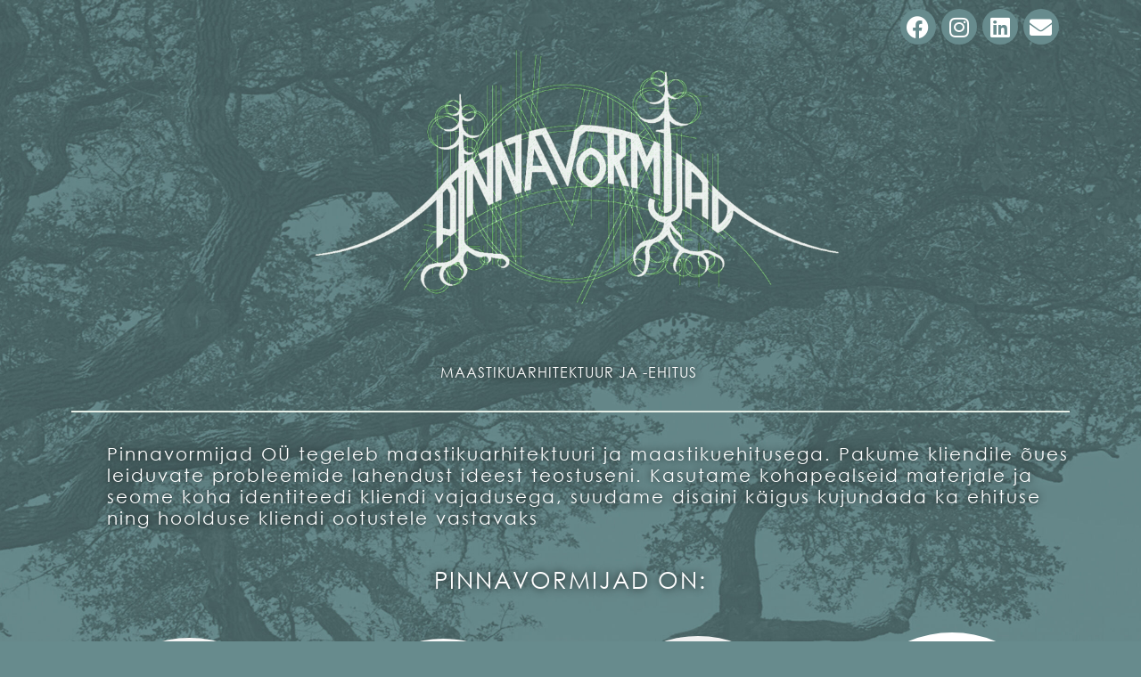

--- FILE ---
content_type: text/html; charset=UTF-8
request_url: https://pinnavormijad.ee/
body_size: 30323
content:
<!DOCTYPE html>
<html lang="et" prefix="og: https://ogp.me/ns#">
<head>
<meta charset="UTF-8">
<meta name="viewport" content="width=device-width, initial-scale=1">
	 <link rel="profile" href="https://gmpg.org/xfn/11"> 
	 
<!-- Search Engine Optimization by Rank Math - https://rankmath.com/ -->
<title>PINNAVORMIJAD OÜ</title>
<meta name="description" content="Maastikuarhitektuur ja -ehitus"/>
<meta name="robots" content="follow, index, max-snippet:-1, max-video-preview:-1, max-image-preview:large"/>
<link rel="canonical" href="https://pinnavormijad.ee/" />
<meta property="og:locale" content="et_EE" />
<meta property="og:type" content="website" />
<meta property="og:title" content="PINNAVORMIJAD OÜ" />
<meta property="og:description" content="Maastikuarhitektuur ja -ehitus" />
<meta property="og:url" content="https://pinnavormijad.ee/" />
<meta property="og:site_name" content="PINNAVORMIJAD" />
<meta property="og:updated_time" content="2024-01-18T10:56:14+02:00" />
<meta property="og:image" content="https://pinnavormijad.ee/wp-content/uploads/2023/02/Logo_kodukal-1024x534.jpg" />
<meta property="og:image:secure_url" content="https://pinnavormijad.ee/wp-content/uploads/2023/02/Logo_kodukal-1024x534.jpg" />
<meta property="og:image:width" content="1024" />
<meta property="og:image:height" content="534" />
<meta property="og:image:alt" content="maastik" />
<meta property="og:image:type" content="image/jpeg" />
<meta property="article:published_time" content="2022-10-25T21:05:35+02:00" />
<meta property="article:modified_time" content="2024-01-18T10:56:14+02:00" />
<meta name="twitter:card" content="summary_large_image" />
<meta name="twitter:title" content="PINNAVORMIJAD OÜ" />
<meta name="twitter:description" content="Maastikuarhitektuur ja -ehitus" />
<meta name="twitter:image" content="https://pinnavormijad.ee/wp-content/uploads/2023/02/Logo_kodukal-1024x534.jpg" />
<meta name="twitter:label1" content="Written by" />
<meta name="twitter:data1" content="AN" />
<meta name="twitter:label2" content="Time to read" />
<meta name="twitter:data2" content="2 minutes" />
<script type="application/ld+json" class="rank-math-schema">{"@context":"https://schema.org","@graph":[{"@type":["HomeAndConstructionBusiness","Organization"],"@id":"https://pinnavormijad.ee/#organization","name":"Pinnavormijad","url":"https://pinnavormijad.ee","logo":{"@type":"ImageObject","@id":"https://pinnavormijad.ee/#logo","url":"https://pinnavormijad.ee/wp-content/uploads/2022/10/logo_taustata.png","contentUrl":"https://pinnavormijad.ee/wp-content/uploads/2022/10/logo_taustata.png","caption":"PINNAVORMIJAD","inLanguage":"et","width":"1332","height":"757"},"openingHours":["Monday 9","Friday 17"],"image":{"@id":"https://pinnavormijad.ee/#logo"}},{"@type":"WebSite","@id":"https://pinnavormijad.ee/#website","url":"https://pinnavormijad.ee","name":"PINNAVORMIJAD","alternateName":"PVormijad","publisher":{"@id":"https://pinnavormijad.ee/#organization"},"inLanguage":"et","potentialAction":{"@type":"SearchAction","target":"https://pinnavormijad.ee/?s={search_term_string}","query-input":"required name=search_term_string"}},{"@type":"ImageObject","@id":"https://pinnavormijad.ee/wp-content/uploads/2023/02/Margus-243x300.jpg","url":"https://pinnavormijad.ee/wp-content/uploads/2023/02/Margus-243x300.jpg","width":"200","height":"200","inLanguage":"et"},{"@type":"WebPage","@id":"https://pinnavormijad.ee/#webpage","url":"https://pinnavormijad.ee/","name":"PINNAVORMIJAD O\u00dc","datePublished":"2022-10-25T21:05:35+02:00","dateModified":"2024-01-18T10:56:14+02:00","about":{"@id":"https://pinnavormijad.ee/#organization"},"isPartOf":{"@id":"https://pinnavormijad.ee/#website"},"primaryImageOfPage":{"@id":"https://pinnavormijad.ee/wp-content/uploads/2023/02/Margus-243x300.jpg"},"inLanguage":"et"},{"@type":"Person","@id":"https://pinnavormijad.ee/author/maddy/","name":"AN","url":"https://pinnavormijad.ee/author/maddy/","image":{"@type":"ImageObject","@id":"https://secure.gravatar.com/avatar/1816db9a3e7927023f0d99a0e7212ebc?s=96&amp;d=mm&amp;r=g","url":"https://secure.gravatar.com/avatar/1816db9a3e7927023f0d99a0e7212ebc?s=96&amp;d=mm&amp;r=g","caption":"AN","inLanguage":"et"},"worksFor":{"@id":"https://pinnavormijad.ee/#organization"}},{"@type":"Article","headline":"PINNAVORMIJAD O\u00dc","keywords":"maastik,maastikuehitus,haljastust\u00f6\u00f6d","datePublished":"2022-10-25T21:05:35+02:00","dateModified":"2024-01-18T10:56:14+02:00","author":{"@id":"https://pinnavormijad.ee/author/maddy/","name":"AN"},"publisher":{"@id":"https://pinnavormijad.ee/#organization"},"description":"Maastikuarhitektuur ja -ehitus","name":"PINNAVORMIJAD O\u00dc","@id":"https://pinnavormijad.ee/#richSnippet","isPartOf":{"@id":"https://pinnavormijad.ee/#webpage"},"image":{"@id":"https://pinnavormijad.ee/wp-content/uploads/2023/02/Margus-243x300.jpg"},"inLanguage":"et","mainEntityOfPage":{"@id":"https://pinnavormijad.ee/#webpage"}}]}</script>
<!-- /Rank Math WordPress SEO plugin -->

<link rel="alternate" type="application/rss+xml" title="PINNAVORMIJAD &raquo; RSS" href="https://pinnavormijad.ee/feed/" />
<link rel="alternate" type="application/rss+xml" title="PINNAVORMIJAD &raquo; Kommentaaride RSS" href="https://pinnavormijad.ee/comments/feed/" />
<style id='cf-frontend-style-inline-css'>
@font-face {
	font-family: 'Century Gothic';
	font-weight: 100;
	font-display: auto;
	src: url('https://pinnavormijad.ee/wp-content/uploads/2022/10/Century-Gothic.ttf') format('truetype');
}
</style>
<link rel='stylesheet' id='astra-theme-css-css' href='https://pinnavormijad.ee/wp-content/themes/astra/assets/css/minified/main.min.css?ver=4.6.5' media='all' />
<style id='astra-theme-css-inline-css'>
:root{--ast-container-default-xlg-padding:3em;--ast-container-default-lg-padding:3em;--ast-container-default-slg-padding:2em;--ast-container-default-md-padding:3em;--ast-container-default-sm-padding:3em;--ast-container-default-xs-padding:2.4em;--ast-container-default-xxs-padding:1.8em;--ast-code-block-background:#EEEEEE;--ast-comment-inputs-background:#FAFAFA;--ast-normal-container-width:1200px;--ast-narrow-container-width:750px;--ast-blog-title-font-weight:normal;--ast-blog-meta-weight:inherit;}html{font-size:100%;}a{color:var(--ast-global-color-4);}a:hover,a:focus{color:var(--ast-global-color-4);}body,button,input,select,textarea,.ast-button,.ast-custom-button{font-family:Century Gothic,Helvetica,Arial,sans-serif;font-weight:100;font-size:16px;font-size:1rem;line-height:var(--ast-body-line-height,1em);text-decoration:initial;letter-spacing:1px;}blockquote{color:var(--ast-global-color-5);}h1,.entry-content h1,h2,.entry-content h2,h3,.entry-content h3,h4,.entry-content h4,h5,.entry-content h5,h6,.entry-content h6,.site-title,.site-title a{font-family:Century Gothic,Helvetica,Arial,sans-serif;font-weight:normal;line-height:1.5em;letter-spacing:2px;}.site-title{font-size:35px;font-size:2.1875rem;display:none;}.site-header .site-description{font-size:29px;font-size:1.8125rem;display:block;}.entry-title{font-size:19px;font-size:1.1875rem;}.archive .ast-article-post .ast-article-inner,.blog .ast-article-post .ast-article-inner,.archive .ast-article-post .ast-article-inner:hover,.blog .ast-article-post .ast-article-inner:hover{overflow:hidden;}h1,.entry-content h1{font-size:41px;font-size:2.5625rem;font-weight:400;font-family:Century Gothic,Helvetica,Arial,sans-serif;line-height:1.4em;}h2,.entry-content h2{font-size:32px;font-size:2rem;font-weight:normal;font-family:Century Gothic,Helvetica,Arial,sans-serif;line-height:1.3em;}h3,.entry-content h3{font-size:26px;font-size:1.625rem;font-weight:normal;font-family:Century Gothic,Helvetica,Arial,sans-serif;line-height:1.3em;}h4,.entry-content h4{font-size:24px;font-size:1.5rem;line-height:1.2em;font-weight:normal;font-family:Century Gothic,Helvetica,Arial,sans-serif;}h5,.entry-content h5{font-size:20px;font-size:1.25rem;line-height:1.2em;font-weight:normal;font-family:Century Gothic,Helvetica,Arial,sans-serif;}h6,.entry-content h6{font-size:16px;font-size:1rem;line-height:1.25em;font-weight:normal;font-family:Century Gothic,Helvetica,Arial,sans-serif;}::selection{background-color:var(--ast-global-color-4);color:#000000;}body,h1,.entry-title a,.entry-content h1,h2,.entry-content h2,h3,.entry-content h3,h4,.entry-content h4,h5,.entry-content h5,h6,.entry-content h6{color:var(--ast-global-color-5);}.tagcloud a:hover,.tagcloud a:focus,.tagcloud a.current-item{color:#000000;border-color:var(--ast-global-color-4);background-color:var(--ast-global-color-4);}input:focus,input[type="text"]:focus,input[type="email"]:focus,input[type="url"]:focus,input[type="password"]:focus,input[type="reset"]:focus,input[type="search"]:focus,textarea:focus{border-color:var(--ast-global-color-4);}input[type="radio"]:checked,input[type=reset],input[type="checkbox"]:checked,input[type="checkbox"]:hover:checked,input[type="checkbox"]:focus:checked,input[type=range]::-webkit-slider-thumb{border-color:var(--ast-global-color-4);background-color:var(--ast-global-color-4);box-shadow:none;}.site-footer a:hover + .post-count,.site-footer a:focus + .post-count{background:var(--ast-global-color-4);border-color:var(--ast-global-color-4);}.single .nav-links .nav-previous,.single .nav-links .nav-next{color:var(--ast-global-color-4);}.entry-meta,.entry-meta *{line-height:1.45;color:var(--ast-global-color-4);}.entry-meta a:not(.ast-button):hover,.entry-meta a:not(.ast-button):hover *,.entry-meta a:not(.ast-button):focus,.entry-meta a:not(.ast-button):focus *,.page-links > .page-link,.page-links .page-link:hover,.post-navigation a:hover{color:var(--ast-global-color-4);}#cat option,.secondary .calendar_wrap thead a,.secondary .calendar_wrap thead a:visited{color:var(--ast-global-color-4);}.secondary .calendar_wrap #today,.ast-progress-val span{background:var(--ast-global-color-4);}.secondary a:hover + .post-count,.secondary a:focus + .post-count{background:var(--ast-global-color-4);border-color:var(--ast-global-color-4);}.calendar_wrap #today > a{color:#000000;}.page-links .page-link,.single .post-navigation a{color:var(--ast-global-color-4);}.ast-search-menu-icon .search-form button.search-submit{padding:0 4px;}.ast-search-menu-icon form.search-form{padding-right:0;}.ast-search-menu-icon.slide-search input.search-field{width:0;}.ast-header-search .ast-search-menu-icon.ast-dropdown-active .search-form,.ast-header-search .ast-search-menu-icon.ast-dropdown-active .search-field:focus{transition:all 0.2s;}.search-form input.search-field:focus{outline:none;}.ast-archive-title{color:var(--ast-global-color-5);}.widget-title,.widget .wp-block-heading{font-size:22px;font-size:1.375rem;color:var(--ast-global-color-5);}.ast-search-menu-icon.slide-search a:focus-visible:focus-visible,.astra-search-icon:focus-visible,#close:focus-visible,a:focus-visible,.ast-menu-toggle:focus-visible,.site .skip-link:focus-visible,.wp-block-loginout input:focus-visible,.wp-block-search.wp-block-search__button-inside .wp-block-search__inside-wrapper,.ast-header-navigation-arrow:focus-visible,.woocommerce .wc-proceed-to-checkout > .checkout-button:focus-visible,.woocommerce .woocommerce-MyAccount-navigation ul li a:focus-visible,.ast-orders-table__row .ast-orders-table__cell:focus-visible,.woocommerce .woocommerce-order-details .order-again > .button:focus-visible,.woocommerce .woocommerce-message a.button.wc-forward:focus-visible,.woocommerce #minus_qty:focus-visible,.woocommerce #plus_qty:focus-visible,a#ast-apply-coupon:focus-visible,.woocommerce .woocommerce-info a:focus-visible,.woocommerce .astra-shop-summary-wrap a:focus-visible,.woocommerce a.wc-forward:focus-visible,#ast-apply-coupon:focus-visible,.woocommerce-js .woocommerce-mini-cart-item a.remove:focus-visible,#close:focus-visible,.button.search-submit:focus-visible,#search_submit:focus,.normal-search:focus-visible{outline-style:dotted;outline-color:inherit;outline-width:thin;}input:focus,input[type="text"]:focus,input[type="email"]:focus,input[type="url"]:focus,input[type="password"]:focus,input[type="reset"]:focus,input[type="search"]:focus,input[type="number"]:focus,textarea:focus,.wp-block-search__input:focus,[data-section="section-header-mobile-trigger"] .ast-button-wrap .ast-mobile-menu-trigger-minimal:focus,.ast-mobile-popup-drawer.active .menu-toggle-close:focus,.woocommerce-ordering select.orderby:focus,#ast-scroll-top:focus,#coupon_code:focus,.woocommerce-page #comment:focus,.woocommerce #reviews #respond input#submit:focus,.woocommerce a.add_to_cart_button:focus,.woocommerce .button.single_add_to_cart_button:focus,.woocommerce .woocommerce-cart-form button:focus,.woocommerce .woocommerce-cart-form__cart-item .quantity .qty:focus,.woocommerce .woocommerce-billing-fields .woocommerce-billing-fields__field-wrapper .woocommerce-input-wrapper > .input-text:focus,.woocommerce #order_comments:focus,.woocommerce #place_order:focus,.woocommerce .woocommerce-address-fields .woocommerce-address-fields__field-wrapper .woocommerce-input-wrapper > .input-text:focus,.woocommerce .woocommerce-MyAccount-content form button:focus,.woocommerce .woocommerce-MyAccount-content .woocommerce-EditAccountForm .woocommerce-form-row .woocommerce-Input.input-text:focus,.woocommerce .ast-woocommerce-container .woocommerce-pagination ul.page-numbers li a:focus,body #content .woocommerce form .form-row .select2-container--default .select2-selection--single:focus,#ast-coupon-code:focus,.woocommerce.woocommerce-js .quantity input[type=number]:focus,.woocommerce-js .woocommerce-mini-cart-item .quantity input[type=number]:focus,.woocommerce p#ast-coupon-trigger:focus{border-style:dotted;border-color:inherit;border-width:thin;}input{outline:none;}.site-logo-img img{ transition:all 0.2s linear;}body .ast-oembed-container *{position:absolute;top:0;width:100%;height:100%;left:0;}body .wp-block-embed-pocket-casts .ast-oembed-container *{position:unset;}.ast-single-post-featured-section + article {margin-top: 2em;}.site-content .ast-single-post-featured-section img {width: 100%;overflow: hidden;object-fit: cover;}.site > .ast-single-related-posts-container {margin-top: 0;}@media (min-width: 922px) {.ast-desktop .ast-container--narrow {max-width: var(--ast-narrow-container-width);margin: 0 auto;}}.ast-page-builder-template .hentry {margin: 0;}.ast-page-builder-template .site-content > .ast-container {max-width: 100%;padding: 0;}.ast-page-builder-template .site .site-content #primary {padding: 0;margin: 0;}.ast-page-builder-template .no-results {text-align: center;margin: 4em auto;}.ast-page-builder-template .ast-pagination {padding: 2em;}.ast-page-builder-template .entry-header.ast-no-title.ast-no-thumbnail {margin-top: 0;}.ast-page-builder-template .entry-header.ast-header-without-markup {margin-top: 0;margin-bottom: 0;}.ast-page-builder-template .entry-header.ast-no-title.ast-no-meta {margin-bottom: 0;}.ast-page-builder-template.single .post-navigation {padding-bottom: 2em;}.ast-page-builder-template.single-post .site-content > .ast-container {max-width: 100%;}.ast-page-builder-template .entry-header {margin-top: 2em;margin-left: auto;margin-right: auto;}.ast-page-builder-template .ast-archive-description {margin: 2em auto 0;padding-left: 20px;padding-right: 20px;}.ast-page-builder-template .ast-row {margin-left: 0;margin-right: 0;}.single.ast-page-builder-template .entry-header + .entry-content {margin-bottom: 2em;}@media(min-width: 921px) {.ast-page-builder-template.archive.ast-right-sidebar .ast-row article,.ast-page-builder-template.archive.ast-left-sidebar .ast-row article {padding-left: 0;padding-right: 0;}}@media (max-width:921px){#ast-desktop-header{display:none;}}@media (min-width:922px){#ast-mobile-header{display:none;}}.wp-block-buttons.aligncenter{justify-content:center;}@media (max-width:921px){.ast-theme-transparent-header #primary,.ast-theme-transparent-header #secondary{padding:0;}}@media (max-width:921px){.ast-plain-container.ast-no-sidebar #primary{padding:0;}}.ast-plain-container.ast-no-sidebar #primary{margin-top:0;margin-bottom:0;}.wp-block-button.is-style-outline .wp-block-button__link{border-color:var(--ast-global-color-0);border-top-width:0px;border-right-width:0px;border-bottom-width:0px;border-left-width:0px;}div.wp-block-button.is-style-outline > .wp-block-button__link:not(.has-text-color),div.wp-block-button.wp-block-button__link.is-style-outline:not(.has-text-color){color:var(--ast-global-color-0);}.wp-block-button.is-style-outline .wp-block-button__link:hover,.wp-block-buttons .wp-block-button.is-style-outline .wp-block-button__link:focus,.wp-block-buttons .wp-block-button.is-style-outline > .wp-block-button__link:not(.has-text-color):hover,.wp-block-buttons .wp-block-button.wp-block-button__link.is-style-outline:not(.has-text-color):hover{color:var(--ast-global-color-6);background-color:var(--ast-global-color-0);border-color:var(--ast-global-color-0);}.post-page-numbers.current .page-link,.ast-pagination .page-numbers.current{color:#000000;border-color:var(--ast-global-color-4);background-color:var(--ast-global-color-4);}.wp-block-button.is-style-outline .wp-block-button__link{border-top-width:0px;border-right-width:0px;border-bottom-width:0px;border-left-width:0px;}.wp-block-button.is-style-outline .wp-block-button__link.wp-element-button,.ast-outline-button{border-color:var(--ast-global-color-0);font-family:inherit;font-weight:inherit;line-height:1em;border-top-left-radius:30px;border-top-right-radius:30px;border-bottom-right-radius:30px;border-bottom-left-radius:30px;}.wp-block-buttons .wp-block-button.is-style-outline > .wp-block-button__link:not(.has-text-color),.wp-block-buttons .wp-block-button.wp-block-button__link.is-style-outline:not(.has-text-color),.ast-outline-button{color:var(--ast-global-color-0);}.wp-block-button.is-style-outline .wp-block-button__link:hover,.wp-block-buttons .wp-block-button.is-style-outline .wp-block-button__link:focus,.wp-block-buttons .wp-block-button.is-style-outline > .wp-block-button__link:not(.has-text-color):hover,.wp-block-buttons .wp-block-button.wp-block-button__link.is-style-outline:not(.has-text-color):hover,.ast-outline-button:hover,.ast-outline-button:focus,.wp-block-uagb-buttons-child .uagb-buttons-repeater.ast-outline-button:hover,.wp-block-uagb-buttons-child .uagb-buttons-repeater.ast-outline-button:focus{color:var(--ast-global-color-6);background-color:var(--ast-global-color-0);border-color:var(--ast-global-color-0);}.wp-block-button .wp-block-button__link.wp-element-button.is-style-outline:not(.has-background),.wp-block-button.is-style-outline>.wp-block-button__link.wp-element-button:not(.has-background),.ast-outline-button{background-color:var(--ast-global-color-0);}.entry-content[ast-blocks-layout] > figure{margin-bottom:1em;}h1.widget-title{font-weight:400;}h2.widget-title{font-weight:normal;}h3.widget-title{font-weight:normal;}#page{display:flex;flex-direction:column;min-height:100vh;}.ast-404-layout-1 h1.page-title{color:var(--ast-global-color-2);}.single .post-navigation a{line-height:1em;height:inherit;}.error-404 .page-sub-title{font-size:1.5rem;font-weight:inherit;}.search .site-content .content-area .search-form{margin-bottom:0;}#page .site-content{flex-grow:1;}.widget{margin-bottom:1.25em;}#secondary li{line-height:1.5em;}#secondary .wp-block-group h2{margin-bottom:0.7em;}#secondary h2{font-size:1.7rem;}.ast-separate-container .ast-article-post,.ast-separate-container .ast-article-single,.ast-separate-container .comment-respond{padding:3em;}.ast-separate-container .ast-article-single .ast-article-single{padding:0;}.ast-article-single .wp-block-post-template-is-layout-grid{padding-left:0;}.ast-separate-container .comments-title,.ast-narrow-container .comments-title{padding:1.5em 2em;}.ast-page-builder-template .comment-form-textarea,.ast-comment-formwrap .ast-grid-common-col{padding:0;}.ast-comment-formwrap{padding:0;display:inline-flex;column-gap:20px;width:100%;margin-left:0;margin-right:0;}.comments-area textarea#comment:focus,.comments-area textarea#comment:active,.comments-area .ast-comment-formwrap input[type="text"]:focus,.comments-area .ast-comment-formwrap input[type="text"]:active {box-shadow:none;outline:none;}.archive.ast-page-builder-template .entry-header{margin-top:2em;}.ast-page-builder-template .ast-comment-formwrap{width:100%;}.entry-title{margin-bottom:0.5em;}.ast-archive-description p{font-size:inherit;font-weight:inherit;line-height:inherit;}.ast-separate-container .ast-comment-list li.depth-1,.hentry{margin-bottom:2em;}@media (min-width:921px){.ast-left-sidebar.ast-page-builder-template #secondary,.archive.ast-right-sidebar.ast-page-builder-template .site-main{padding-left:20px;padding-right:20px;}}@media (max-width:544px){.ast-comment-formwrap.ast-row{column-gap:10px;display:inline-block;}#ast-commentform .ast-grid-common-col{position:relative;width:100%;}}@media (min-width:1201px){.ast-separate-container .ast-article-post,.ast-separate-container .ast-article-single,.ast-separate-container .ast-author-box,.ast-separate-container .ast-404-layout-1,.ast-separate-container .no-results{padding:3em;}}@media (max-width:921px){.ast-separate-container #primary,.ast-separate-container #secondary{padding:1.5em 0;}#primary,#secondary{padding:1.5em 0;margin:0;}.ast-left-sidebar #content > .ast-container{display:flex;flex-direction:column-reverse;width:100%;}}@media (min-width:922px){.ast-separate-container.ast-right-sidebar #primary,.ast-separate-container.ast-left-sidebar #primary{border:0;}.search-no-results.ast-separate-container #primary{margin-bottom:4em;}}.elementor-button-wrapper .elementor-button{border-style:solid;text-decoration:none;border-top-width:0px;border-right-width:0px;border-left-width:0px;border-bottom-width:0px;}body .elementor-button.elementor-size-sm,body .elementor-button.elementor-size-xs,body .elementor-button.elementor-size-md,body .elementor-button.elementor-size-lg,body .elementor-button.elementor-size-xl,body .elementor-button{border-top-left-radius:30px;border-top-right-radius:30px;border-bottom-right-radius:30px;border-bottom-left-radius:30px;padding-top:10px;padding-right:20px;padding-bottom:10px;padding-left:20px;}.elementor-button-wrapper .elementor-button{border-color:var(--ast-global-color-0);background-color:var(--ast-global-color-0);}.elementor-button-wrapper .elementor-button:hover,.elementor-button-wrapper .elementor-button:focus{color:var(--ast-global-color-6);background-color:var(--ast-global-color-0);border-color:var(--ast-global-color-0);}.wp-block-button .wp-block-button__link ,.elementor-button-wrapper .elementor-button{color:var(--ast-global-color-5);}.elementor-button-wrapper .elementor-button{line-height:1em;}.wp-block-button .wp-block-button__link:hover,.wp-block-button .wp-block-button__link:focus{color:var(--ast-global-color-6);background-color:var(--ast-global-color-0);border-color:var(--ast-global-color-0);}.elementor-widget-heading h1.elementor-heading-title{line-height:1.4em;}.elementor-widget-heading h2.elementor-heading-title{line-height:1.3em;}.elementor-widget-heading h3.elementor-heading-title{line-height:1.3em;}.elementor-widget-heading h4.elementor-heading-title{line-height:1.2em;}.elementor-widget-heading h5.elementor-heading-title{line-height:1.2em;}.elementor-widget-heading h6.elementor-heading-title{line-height:1.25em;}.wp-block-button .wp-block-button__link,.wp-block-search .wp-block-search__button,body .wp-block-file .wp-block-file__button{border-style:solid;border-top-width:0px;border-right-width:0px;border-left-width:0px;border-bottom-width:0px;border-color:var(--ast-global-color-0);background-color:var(--ast-global-color-0);color:var(--ast-global-color-5);font-family:inherit;font-weight:inherit;line-height:1em;border-top-left-radius:30px;border-top-right-radius:30px;border-bottom-right-radius:30px;border-bottom-left-radius:30px;padding-top:10px;padding-right:20px;padding-bottom:10px;padding-left:20px;}.menu-toggle,button,.ast-button,.ast-custom-button,.button,input#submit,input[type="button"],input[type="submit"],input[type="reset"],form[CLASS*="wp-block-search__"].wp-block-search .wp-block-search__inside-wrapper .wp-block-search__button,body .wp-block-file .wp-block-file__button,.search .search-submit{border-style:solid;border-top-width:0px;border-right-width:0px;border-left-width:0px;border-bottom-width:0px;color:var(--ast-global-color-5);border-color:var(--ast-global-color-0);background-color:var(--ast-global-color-0);padding-top:10px;padding-right:20px;padding-bottom:10px;padding-left:20px;font-family:inherit;font-weight:inherit;line-height:1em;border-top-left-radius:30px;border-top-right-radius:30px;border-bottom-right-radius:30px;border-bottom-left-radius:30px;}button:focus,.menu-toggle:hover,button:hover,.ast-button:hover,.ast-custom-button:hover .button:hover,.ast-custom-button:hover ,input[type=reset]:hover,input[type=reset]:focus,input#submit:hover,input#submit:focus,input[type="button"]:hover,input[type="button"]:focus,input[type="submit"]:hover,input[type="submit"]:focus,form[CLASS*="wp-block-search__"].wp-block-search .wp-block-search__inside-wrapper .wp-block-search__button:hover,form[CLASS*="wp-block-search__"].wp-block-search .wp-block-search__inside-wrapper .wp-block-search__button:focus,body .wp-block-file .wp-block-file__button:hover,body .wp-block-file .wp-block-file__button:focus{color:var(--ast-global-color-6);background-color:var(--ast-global-color-0);border-color:var(--ast-global-color-0);}form[CLASS*="wp-block-search__"].wp-block-search .wp-block-search__inside-wrapper .wp-block-search__button.has-icon{padding-top:calc(10px - 3px);padding-right:calc(20px - 3px);padding-bottom:calc(10px - 3px);padding-left:calc(20px - 3px);}@media (max-width:921px){.ast-mobile-header-stack .main-header-bar .ast-search-menu-icon{display:inline-block;}.ast-header-break-point.ast-header-custom-item-outside .ast-mobile-header-stack .main-header-bar .ast-search-icon{margin:0;}.ast-comment-avatar-wrap img{max-width:2.5em;}.ast-comment-meta{padding:0 1.8888em 1.3333em;}.ast-separate-container .ast-comment-list li.depth-1{padding:1.5em 2.14em;}.ast-separate-container .comment-respond{padding:2em 2.14em;}}@media (min-width:544px){.ast-container{max-width:100%;}}@media (max-width:544px){.ast-separate-container .ast-article-post,.ast-separate-container .ast-article-single,.ast-separate-container .comments-title,.ast-separate-container .ast-archive-description{padding:1.5em 1em;}.ast-separate-container #content .ast-container{padding-left:0.54em;padding-right:0.54em;}.ast-separate-container .ast-comment-list .bypostauthor{padding:.5em;}.ast-search-menu-icon.ast-dropdown-active .search-field{width:170px;}}.ast-separate-container{background-color:#678b8d;;background-image:none;;}@media (max-width:921px){.site-title{display:none;}.site-header .site-description{font-size:30px;font-size:1.875rem;display:block;}h1,.entry-content h1{font-size:30px;}h2,.entry-content h2{font-size:25px;}h3,.entry-content h3{font-size:20px;}}@media (max-width:544px){.site-title{display:none;}.site-header .site-description{font-size:12px;font-size:0.75rem;display:block;}h1,.entry-content h1{font-size:30px;}h2,.entry-content h2{font-size:25px;}h3,.entry-content h3{font-size:20px;}}@media (max-width:921px){html{font-size:91.2%;}}@media (max-width:544px){html{font-size:91.2%;}}@media (min-width:922px){.ast-container{max-width:1240px;}}@media (min-width:922px){.site-content .ast-container{display:flex;}}@media (max-width:921px){.site-content .ast-container{flex-direction:column;}}@media (min-width:922px){.main-header-menu .sub-menu .menu-item.ast-left-align-sub-menu:hover > .sub-menu,.main-header-menu .sub-menu .menu-item.ast-left-align-sub-menu.focus > .sub-menu{margin-left:-0px;}}.wp-block-file {display: flex;align-items: center;flex-wrap: wrap;justify-content: space-between;}.wp-block-pullquote {border: none;}.wp-block-pullquote blockquote::before {content: "\201D";font-family: "Helvetica",sans-serif;display: flex;transform: rotate( 180deg );font-size: 6rem;font-style: normal;line-height: 1;font-weight: bold;align-items: center;justify-content: center;}.has-text-align-right > blockquote::before {justify-content: flex-start;}.has-text-align-left > blockquote::before {justify-content: flex-end;}figure.wp-block-pullquote.is-style-solid-color blockquote {max-width: 100%;text-align: inherit;}html body {--wp--custom--ast-default-block-top-padding: 2em;--wp--custom--ast-default-block-right-padding: 2em;--wp--custom--ast-default-block-bottom-padding: 2em;--wp--custom--ast-default-block-left-padding: 2em;--wp--custom--ast-container-width: 1200px;--wp--custom--ast-content-width-size: 1200px;--wp--custom--ast-wide-width-size: calc(1200px + var(--wp--custom--ast-default-block-left-padding) + var(--wp--custom--ast-default-block-right-padding));}.ast-narrow-container {--wp--custom--ast-content-width-size: 750px;--wp--custom--ast-wide-width-size: 750px;}@media(max-width: 921px) {html body {--wp--custom--ast-default-block-top-padding: 2em;--wp--custom--ast-default-block-right-padding: 2em;--wp--custom--ast-default-block-bottom-padding: 2em;--wp--custom--ast-default-block-left-padding: 2em;}}@media(max-width: 544px) {html body {--wp--custom--ast-default-block-top-padding: 2em;--wp--custom--ast-default-block-right-padding: 2em;--wp--custom--ast-default-block-bottom-padding: 2em;--wp--custom--ast-default-block-left-padding: 2em;}}.entry-content > .wp-block-group,.entry-content > .wp-block-cover,.entry-content > .wp-block-columns {padding-top: var(--wp--custom--ast-default-block-top-padding);padding-right: var(--wp--custom--ast-default-block-right-padding);padding-bottom: var(--wp--custom--ast-default-block-bottom-padding);padding-left: var(--wp--custom--ast-default-block-left-padding);}.ast-plain-container.ast-no-sidebar .entry-content > .alignfull,.ast-page-builder-template .ast-no-sidebar .entry-content > .alignfull {margin-left: calc( -50vw + 50%);margin-right: calc( -50vw + 50%);max-width: 100vw;width: 100vw;}.ast-plain-container.ast-no-sidebar .entry-content .alignfull .alignfull,.ast-page-builder-template.ast-no-sidebar .entry-content .alignfull .alignfull,.ast-plain-container.ast-no-sidebar .entry-content .alignfull .alignwide,.ast-page-builder-template.ast-no-sidebar .entry-content .alignfull .alignwide,.ast-plain-container.ast-no-sidebar .entry-content .alignwide .alignfull,.ast-page-builder-template.ast-no-sidebar .entry-content .alignwide .alignfull,.ast-plain-container.ast-no-sidebar .entry-content .alignwide .alignwide,.ast-page-builder-template.ast-no-sidebar .entry-content .alignwide .alignwide,.ast-plain-container.ast-no-sidebar .entry-content .wp-block-column .alignfull,.ast-page-builder-template.ast-no-sidebar .entry-content .wp-block-column .alignfull,.ast-plain-container.ast-no-sidebar .entry-content .wp-block-column .alignwide,.ast-page-builder-template.ast-no-sidebar .entry-content .wp-block-column .alignwide {margin-left: auto;margin-right: auto;width: 100%;}[ast-blocks-layout] .wp-block-separator:not(.is-style-dots) {height: 0;}[ast-blocks-layout] .wp-block-separator {margin: 20px auto;}[ast-blocks-layout] .wp-block-separator:not(.is-style-wide):not(.is-style-dots) {max-width: 100px;}[ast-blocks-layout] .wp-block-separator.has-background {padding: 0;}.entry-content[ast-blocks-layout] > * {max-width: var(--wp--custom--ast-content-width-size);margin-left: auto;margin-right: auto;}.entry-content[ast-blocks-layout] > .alignwide {max-width: var(--wp--custom--ast-wide-width-size);}.entry-content[ast-blocks-layout] .alignfull {max-width: none;}.entry-content .wp-block-columns {margin-bottom: 0;}blockquote {margin: 1.5em;border-color: rgba(0,0,0,0.05);}.wp-block-quote:not(.has-text-align-right):not(.has-text-align-center) {border-left: 5px solid rgba(0,0,0,0.05);}.has-text-align-right > blockquote,blockquote.has-text-align-right {border-right: 5px solid rgba(0,0,0,0.05);}.has-text-align-left > blockquote,blockquote.has-text-align-left {border-left: 5px solid rgba(0,0,0,0.05);}.wp-block-site-tagline,.wp-block-latest-posts .read-more {margin-top: 15px;}.wp-block-loginout p label {display: block;}.wp-block-loginout p:not(.login-remember):not(.login-submit) input {width: 100%;}.wp-block-loginout input:focus {border-color: transparent;}.wp-block-loginout input:focus {outline: thin dotted;}.entry-content .wp-block-media-text .wp-block-media-text__content {padding: 0 0 0 8%;}.entry-content .wp-block-media-text.has-media-on-the-right .wp-block-media-text__content {padding: 0 8% 0 0;}.entry-content .wp-block-media-text.has-background .wp-block-media-text__content {padding: 8%;}.entry-content .wp-block-cover:not([class*="background-color"]) .wp-block-cover__inner-container,.entry-content .wp-block-cover:not([class*="background-color"]) .wp-block-cover-image-text,.entry-content .wp-block-cover:not([class*="background-color"]) .wp-block-cover-text,.entry-content .wp-block-cover-image:not([class*="background-color"]) .wp-block-cover__inner-container,.entry-content .wp-block-cover-image:not([class*="background-color"]) .wp-block-cover-image-text,.entry-content .wp-block-cover-image:not([class*="background-color"]) .wp-block-cover-text {color: var(--ast-global-color-5);}.wp-block-loginout .login-remember input {width: 1.1rem;height: 1.1rem;margin: 0 5px 4px 0;vertical-align: middle;}.wp-block-latest-posts > li > *:first-child,.wp-block-latest-posts:not(.is-grid) > li:first-child {margin-top: 0;}.wp-block-search__inside-wrapper .wp-block-search__input {padding: 0 10px;color: var(--ast-global-color-3);background: var(--ast-global-color-5);border-color: var(--ast-border-color);}.wp-block-latest-posts .read-more {margin-bottom: 1.5em;}.wp-block-search__no-button .wp-block-search__inside-wrapper .wp-block-search__input {padding-top: 5px;padding-bottom: 5px;}.wp-block-latest-posts .wp-block-latest-posts__post-date,.wp-block-latest-posts .wp-block-latest-posts__post-author {font-size: 1rem;}.wp-block-latest-posts > li > *,.wp-block-latest-posts:not(.is-grid) > li {margin-top: 12px;margin-bottom: 12px;}.ast-page-builder-template .entry-content[ast-blocks-layout] > *,.ast-page-builder-template .entry-content[ast-blocks-layout] > .alignfull > * {max-width: none;}.ast-page-builder-template .entry-content[ast-blocks-layout] > .alignwide > * {max-width: var(--wp--custom--ast-wide-width-size);}.ast-page-builder-template .entry-content[ast-blocks-layout] > .inherit-container-width > *,.ast-page-builder-template .entry-content[ast-blocks-layout] > * > *,.entry-content[ast-blocks-layout] > .wp-block-cover .wp-block-cover__inner-container {max-width: var(--wp--custom--ast-content-width-size);margin-left: auto;margin-right: auto;}.entry-content[ast-blocks-layout] .wp-block-cover:not(.alignleft):not(.alignright) {width: auto;}@media(max-width: 1200px) {.ast-separate-container .entry-content > .alignfull,.ast-separate-container .entry-content[ast-blocks-layout] > .alignwide,.ast-plain-container .entry-content[ast-blocks-layout] > .alignwide,.ast-plain-container .entry-content .alignfull {margin-left: calc(-1 * min(var(--ast-container-default-xlg-padding),20px)) ;margin-right: calc(-1 * min(var(--ast-container-default-xlg-padding),20px));}}@media(min-width: 1201px) {.ast-separate-container .entry-content > .alignfull {margin-left: calc(-1 * var(--ast-container-default-xlg-padding) );margin-right: calc(-1 * var(--ast-container-default-xlg-padding) );}.ast-separate-container .entry-content[ast-blocks-layout] > .alignwide,.ast-plain-container .entry-content[ast-blocks-layout] > .alignwide {margin-left: calc(-1 * var(--wp--custom--ast-default-block-left-padding) );margin-right: calc(-1 * var(--wp--custom--ast-default-block-right-padding) );}}@media(min-width: 921px) {.ast-separate-container .entry-content .wp-block-group.alignwide:not(.inherit-container-width) > :where(:not(.alignleft):not(.alignright)),.ast-plain-container .entry-content .wp-block-group.alignwide:not(.inherit-container-width) > :where(:not(.alignleft):not(.alignright)) {max-width: calc( var(--wp--custom--ast-content-width-size) + 80px );}.ast-plain-container.ast-right-sidebar .entry-content[ast-blocks-layout] .alignfull,.ast-plain-container.ast-left-sidebar .entry-content[ast-blocks-layout] .alignfull {margin-left: -60px;margin-right: -60px;}}@media(min-width: 544px) {.entry-content > .alignleft {margin-right: 20px;}.entry-content > .alignright {margin-left: 20px;}}@media (max-width:544px){.wp-block-columns .wp-block-column:not(:last-child){margin-bottom:20px;}.wp-block-latest-posts{margin:0;}}@media( max-width: 600px ) {.entry-content .wp-block-media-text .wp-block-media-text__content,.entry-content .wp-block-media-text.has-media-on-the-right .wp-block-media-text__content {padding: 8% 0 0;}.entry-content .wp-block-media-text.has-background .wp-block-media-text__content {padding: 8%;}}.ast-narrow-container .site-content .wp-block-uagb-image--align-full .wp-block-uagb-image__figure {max-width: 100%;margin-left: auto;margin-right: auto;}:root .has-ast-global-color-0-color{color:var(--ast-global-color-0);}:root .has-ast-global-color-0-background-color{background-color:var(--ast-global-color-0);}:root .wp-block-button .has-ast-global-color-0-color{color:var(--ast-global-color-0);}:root .wp-block-button .has-ast-global-color-0-background-color{background-color:var(--ast-global-color-0);}:root .has-ast-global-color-1-color{color:var(--ast-global-color-1);}:root .has-ast-global-color-1-background-color{background-color:var(--ast-global-color-1);}:root .wp-block-button .has-ast-global-color-1-color{color:var(--ast-global-color-1);}:root .wp-block-button .has-ast-global-color-1-background-color{background-color:var(--ast-global-color-1);}:root .has-ast-global-color-2-color{color:var(--ast-global-color-2);}:root .has-ast-global-color-2-background-color{background-color:var(--ast-global-color-2);}:root .wp-block-button .has-ast-global-color-2-color{color:var(--ast-global-color-2);}:root .wp-block-button .has-ast-global-color-2-background-color{background-color:var(--ast-global-color-2);}:root .has-ast-global-color-3-color{color:var(--ast-global-color-3);}:root .has-ast-global-color-3-background-color{background-color:var(--ast-global-color-3);}:root .wp-block-button .has-ast-global-color-3-color{color:var(--ast-global-color-3);}:root .wp-block-button .has-ast-global-color-3-background-color{background-color:var(--ast-global-color-3);}:root .has-ast-global-color-4-color{color:var(--ast-global-color-4);}:root .has-ast-global-color-4-background-color{background-color:var(--ast-global-color-4);}:root .wp-block-button .has-ast-global-color-4-color{color:var(--ast-global-color-4);}:root .wp-block-button .has-ast-global-color-4-background-color{background-color:var(--ast-global-color-4);}:root .has-ast-global-color-5-color{color:var(--ast-global-color-5);}:root .has-ast-global-color-5-background-color{background-color:var(--ast-global-color-5);}:root .wp-block-button .has-ast-global-color-5-color{color:var(--ast-global-color-5);}:root .wp-block-button .has-ast-global-color-5-background-color{background-color:var(--ast-global-color-5);}:root .has-ast-global-color-6-color{color:var(--ast-global-color-6);}:root .has-ast-global-color-6-background-color{background-color:var(--ast-global-color-6);}:root .wp-block-button .has-ast-global-color-6-color{color:var(--ast-global-color-6);}:root .wp-block-button .has-ast-global-color-6-background-color{background-color:var(--ast-global-color-6);}:root .has-ast-global-color-7-color{color:var(--ast-global-color-7);}:root .has-ast-global-color-7-background-color{background-color:var(--ast-global-color-7);}:root .wp-block-button .has-ast-global-color-7-color{color:var(--ast-global-color-7);}:root .wp-block-button .has-ast-global-color-7-background-color{background-color:var(--ast-global-color-7);}:root .has-ast-global-color-8-color{color:var(--ast-global-color-8);}:root .has-ast-global-color-8-background-color{background-color:var(--ast-global-color-8);}:root .wp-block-button .has-ast-global-color-8-color{color:var(--ast-global-color-8);}:root .wp-block-button .has-ast-global-color-8-background-color{background-color:var(--ast-global-color-8);}:root{--ast-global-color-0:#678b8d;--ast-global-color-1:#3a3a3a;--ast-global-color-2:#3a3a3a;--ast-global-color-3:#4B4F58;--ast-global-color-4:#F5F5F5;--ast-global-color-5:#FFFFFF;--ast-global-color-6:#F2F5F7;--ast-global-color-7:#424242;--ast-global-color-8:#000000;}:root {--ast-border-color : #678b8d;}.ast-single-entry-banner {-js-display: flex;display: flex;flex-direction: column;justify-content: center;text-align: center;position: relative;background: #eeeeee;}.ast-single-entry-banner[data-banner-layout="layout-1"] {max-width: 1200px;background: inherit;padding: 20px 0;}.ast-single-entry-banner[data-banner-width-type="custom"] {margin: 0 auto;width: 100%;}.ast-single-entry-banner + .site-content .entry-header {margin-bottom: 0;}.site .ast-author-avatar {--ast-author-avatar-size: ;}a.ast-underline-text {text-decoration: underline;}.ast-container > .ast-terms-link {position: relative;display: block;}a.ast-button.ast-badge-tax {padding: 4px 8px;border-radius: 3px;font-size: inherit;}header.entry-header > *:not(:last-child){margin-bottom:10px;}.ast-archive-entry-banner {-js-display: flex;display: flex;flex-direction: column;justify-content: center;text-align: center;position: relative;background: #eeeeee;}.ast-archive-entry-banner[data-banner-width-type="custom"] {margin: 0 auto;width: 100%;}.ast-archive-entry-banner[data-banner-layout="layout-1"] {background: inherit;padding: 20px 0;text-align: left;}body.archive .ast-archive-description{max-width:1200px;width:100%;text-align:left;padding-top:3em;padding-right:3em;padding-bottom:3em;padding-left:3em;}body.archive .ast-archive-description .ast-archive-title,body.archive .ast-archive-description .ast-archive-title *{font-size:40px;font-size:2.5rem;text-transform:capitalize;}body.archive .ast-archive-description > *:not(:last-child){margin-bottom:10px;}@media (max-width:921px){body.archive .ast-archive-description{text-align:left;}}@media (max-width:544px){body.archive .ast-archive-description{text-align:left;}}.ast-breadcrumbs .trail-browse,.ast-breadcrumbs .trail-items,.ast-breadcrumbs .trail-items li{display:inline-block;margin:0;padding:0;border:none;background:inherit;text-indent:0;text-decoration:none;}.ast-breadcrumbs .trail-browse{font-size:inherit;font-style:inherit;font-weight:inherit;color:inherit;}.ast-breadcrumbs .trail-items{list-style:none;}.trail-items li::after{padding:0 0.3em;content:"\00bb";}.trail-items li:last-of-type::after{display:none;}.trail-items li::after{content:"\00BB";}.ast-breadcrumbs-wrapper{text-align:left;}.ast-default-menu-enable.ast-main-header-nav-open.ast-header-break-point .main-header-bar.ast-header-breadcrumb,.ast-main-header-nav-open .main-header-bar.ast-header-breadcrumb{padding-top:1em;padding-bottom:1em;}.ast-header-break-point .main-header-bar.ast-header-breadcrumb{border-bottom-width:1px;border-bottom-color:#eaeaea;border-bottom-style:solid;}.ast-breadcrumbs-wrapper{line-height:1.4;}.ast-breadcrumbs-wrapper .rank-math-breadcrumb p{margin-bottom:0px;}.ast-breadcrumbs-wrapper{display:block;width:100%;}h1,.entry-content h1,h2,.entry-content h2,h3,.entry-content h3,h4,.entry-content h4,h5,.entry-content h5,h6,.entry-content h6{color:var(--ast-global-color-5);}.entry-title a{color:var(--ast-global-color-5);}@media (max-width:921px){.ast-builder-grid-row-container.ast-builder-grid-row-tablet-3-firstrow .ast-builder-grid-row > *:first-child,.ast-builder-grid-row-container.ast-builder-grid-row-tablet-3-lastrow .ast-builder-grid-row > *:last-child{grid-column:1 / -1;}}@media (max-width:544px){.ast-builder-grid-row-container.ast-builder-grid-row-mobile-3-firstrow .ast-builder-grid-row > *:first-child,.ast-builder-grid-row-container.ast-builder-grid-row-mobile-3-lastrow .ast-builder-grid-row > *:last-child{grid-column:1 / -1;}}.ast-builder-layout-element[data-section="title_tagline"]{display:flex;}@media (max-width:921px){.ast-header-break-point .ast-builder-layout-element[data-section="title_tagline"]{display:flex;}}@media (max-width:544px){.ast-header-break-point .ast-builder-layout-element[data-section="title_tagline"]{display:flex;}}.ast-social-stack-desktop .ast-builder-social-element,.ast-social-stack-tablet .ast-builder-social-element,.ast-social-stack-mobile .ast-builder-social-element {margin-top: 6px;margin-bottom: 6px;}.social-show-label-true .ast-builder-social-element {width: auto;padding: 0 0.4em;}[data-section^="section-fb-social-icons-"] .footer-social-inner-wrap {text-align: center;}.ast-footer-social-wrap {width: 100%;}.ast-footer-social-wrap .ast-builder-social-element:first-child {margin-left: 0;}.ast-footer-social-wrap .ast-builder-social-element:last-child {margin-right: 0;}.ast-header-social-wrap .ast-builder-social-element:first-child {margin-left: 0;}.ast-header-social-wrap .ast-builder-social-element:last-child {margin-right: 0;}.ast-builder-social-element {line-height: 1;color: #3a3a3a;background: transparent;vertical-align: middle;transition: all 0.01s;margin-left: 6px;margin-right: 6px;justify-content: center;align-items: center;}.ast-builder-social-element {line-height: 1;color: #3a3a3a;background: transparent;vertical-align: middle;transition: all 0.01s;margin-left: 6px;margin-right: 6px;justify-content: center;align-items: center;}.ast-builder-social-element .social-item-label {padding-left: 6px;}.ast-header-social-1-wrap .ast-builder-social-element svg{width:18px;height:18px;}.ast-builder-layout-element[data-section="section-hb-social-icons-1"]{display:flex;}@media (max-width:921px){.ast-header-break-point .ast-builder-layout-element[data-section="section-hb-social-icons-1"]{display:flex;}}@media (max-width:544px){.ast-header-break-point .ast-builder-layout-element[data-section="section-hb-social-icons-1"]{display:flex;}}.footer-widget-area.widget-area.site-footer-focus-item{width:auto;}.elementor-widget-heading .elementor-heading-title{margin:0;}.elementor-page .ast-menu-toggle{color:unset !important;background:unset !important;}.elementor-post.elementor-grid-item.hentry{margin-bottom:0;}.woocommerce div.product .elementor-element.elementor-products-grid .related.products ul.products li.product,.elementor-element .elementor-wc-products .woocommerce[class*='columns-'] ul.products li.product{width:auto;margin:0;float:none;}.elementor-toc__list-wrapper{margin:0;}body .elementor hr{background-color:#ccc;margin:0;}.ast-left-sidebar .elementor-section.elementor-section-stretched,.ast-right-sidebar .elementor-section.elementor-section-stretched{max-width:100%;left:0 !important;}.elementor-posts-container [CLASS*="ast-width-"]{width:100%;}.elementor-template-full-width .ast-container{display:block;}.elementor-screen-only,.screen-reader-text,.screen-reader-text span,.ui-helper-hidden-accessible{top:0 !important;}@media (max-width:544px){.elementor-element .elementor-wc-products .woocommerce[class*="columns-"] ul.products li.product{width:auto;margin:0;}.elementor-element .woocommerce .woocommerce-result-count{float:none;}}.ast-header-break-point .main-header-bar{border-bottom-width:1px;}@media (min-width:922px){.main-header-bar{border-bottom-width:1px;}}.main-header-menu .menu-item, #astra-footer-menu .menu-item, .main-header-bar .ast-masthead-custom-menu-items{-js-display:flex;display:flex;-webkit-box-pack:center;-webkit-justify-content:center;-moz-box-pack:center;-ms-flex-pack:center;justify-content:center;-webkit-box-orient:vertical;-webkit-box-direction:normal;-webkit-flex-direction:column;-moz-box-orient:vertical;-moz-box-direction:normal;-ms-flex-direction:column;flex-direction:column;}.main-header-menu > .menu-item > .menu-link, #astra-footer-menu > .menu-item > .menu-link{height:100%;-webkit-box-align:center;-webkit-align-items:center;-moz-box-align:center;-ms-flex-align:center;align-items:center;-js-display:flex;display:flex;}.ast-header-break-point .main-navigation ul .menu-item .menu-link .icon-arrow:first-of-type svg{top:.2em;margin-top:0px;margin-left:0px;width:.65em;transform:translate(0, -2px) rotateZ(270deg);}.ast-mobile-popup-content .ast-submenu-expanded > .ast-menu-toggle{transform:rotateX(180deg);overflow-y:auto;}@media (min-width:922px){.ast-builder-menu .main-navigation > ul > li:last-child a{margin-right:0;}}.ast-separate-container .ast-article-inner{background-color:transparent;background-image:none;}.ast-separate-container .ast-article-post{background-color:#678b8d;;background-image:none;;}@media (max-width:921px){.ast-separate-container .ast-article-post{background-color:var(--ast-global-color-5);;background-image:none;;}}@media (max-width:544px){.ast-separate-container .ast-article-post{background-color:var(--ast-global-color-5);;background-image:none;;}}.ast-separate-container .ast-article-single:not(.ast-related-post), .woocommerce.ast-separate-container .ast-woocommerce-container, .ast-separate-container .error-404, .ast-separate-container .no-results, .single.ast-separate-container .site-main .ast-author-meta, .ast-separate-container .related-posts-title-wrapper,.ast-separate-container .comments-count-wrapper, .ast-box-layout.ast-plain-container .site-content,.ast-padded-layout.ast-plain-container .site-content, .ast-separate-container .ast-archive-description, .ast-separate-container .comments-area .comment-respond, .ast-separate-container .comments-area .ast-comment-list li, .ast-separate-container .comments-area .comments-title{background-color:#678b8d;;background-image:none;;}@media (max-width:921px){.ast-separate-container .ast-article-single:not(.ast-related-post), .woocommerce.ast-separate-container .ast-woocommerce-container, .ast-separate-container .error-404, .ast-separate-container .no-results, .single.ast-separate-container .site-main .ast-author-meta, .ast-separate-container .related-posts-title-wrapper,.ast-separate-container .comments-count-wrapper, .ast-box-layout.ast-plain-container .site-content,.ast-padded-layout.ast-plain-container .site-content, .ast-separate-container .ast-archive-description{background-color:var(--ast-global-color-5);;background-image:none;;}}@media (max-width:544px){.ast-separate-container .ast-article-single:not(.ast-related-post), .woocommerce.ast-separate-container .ast-woocommerce-container, .ast-separate-container .error-404, .ast-separate-container .no-results, .single.ast-separate-container .site-main .ast-author-meta, .ast-separate-container .related-posts-title-wrapper,.ast-separate-container .comments-count-wrapper, .ast-box-layout.ast-plain-container .site-content,.ast-padded-layout.ast-plain-container .site-content, .ast-separate-container .ast-archive-description{background-color:var(--ast-global-color-5);;background-image:none;;}}.ast-separate-container.ast-two-container #secondary .widget{background-color:#678b8d;;background-image:none;;}@media (max-width:921px){.ast-separate-container.ast-two-container #secondary .widget{background-color:var(--ast-global-color-5);;background-image:none;;}}@media (max-width:544px){.ast-separate-container.ast-two-container #secondary .widget{background-color:var(--ast-global-color-5);;background-image:none;;}}.ast-plain-container, .ast-page-builder-template{background-color:#678b8d;;background-image:none;;}@media (max-width:921px){.ast-plain-container, .ast-page-builder-template{background-color:var(--ast-global-color-5);;background-image:none;;}}@media (max-width:544px){.ast-plain-container, .ast-page-builder-template{background-color:var(--ast-global-color-5);;background-image:none;;}}
		#ast-scroll-top {
			display: none;
			position: fixed;
			text-align: center;
			cursor: pointer;
			z-index: 99;
			width: 2.1em;
			height: 2.1em;
			line-height: 2.1;
			color: #ffffff;
			border-radius: 2px;
			content: "";
			outline: inherit;
		}
		@media (min-width: 769px) {
			#ast-scroll-top {
				content: "769";
			}
		}
		#ast-scroll-top .ast-icon.icon-arrow svg {
			margin-left: 0px;
			vertical-align: middle;
			transform: translate(0, -20%) rotate(180deg);
			width: 1.6em;
		}
		.ast-scroll-to-top-right {
			right: 30px;
			bottom: 30px;
		}
		.ast-scroll-to-top-left {
			left: 30px;
			bottom: 30px;
		}
	#ast-scroll-top{color:var(--ast-global-color-0);background-color:var(--ast-global-color-1);font-size:20px;font-size:1.25rem;border-top-left-radius:304px;border-top-right-radius:304px;border-bottom-right-radius:304px;border-bottom-left-radius:304px;}#ast-scroll-top:hover{color:var(--ast-global-color-0);background-color:var(--ast-global-color-3);}@media (max-width:921px){#ast-scroll-top .ast-icon.icon-arrow svg{width:1em;}}.ast-mobile-header-content > *,.ast-desktop-header-content > * {padding: 10px 0;height: auto;}.ast-mobile-header-content > *:first-child,.ast-desktop-header-content > *:first-child {padding-top: 10px;}.ast-mobile-header-content > .ast-builder-menu,.ast-desktop-header-content > .ast-builder-menu {padding-top: 0;}.ast-mobile-header-content > *:last-child,.ast-desktop-header-content > *:last-child {padding-bottom: 0;}.ast-mobile-header-content .ast-search-menu-icon.ast-inline-search label,.ast-desktop-header-content .ast-search-menu-icon.ast-inline-search label {width: 100%;}.ast-desktop-header-content .main-header-bar-navigation .ast-submenu-expanded > .ast-menu-toggle::before {transform: rotateX(180deg);}#ast-desktop-header .ast-desktop-header-content,.ast-mobile-header-content .ast-search-icon,.ast-desktop-header-content .ast-search-icon,.ast-mobile-header-wrap .ast-mobile-header-content,.ast-main-header-nav-open.ast-popup-nav-open .ast-mobile-header-wrap .ast-mobile-header-content,.ast-main-header-nav-open.ast-popup-nav-open .ast-desktop-header-content {display: none;}.ast-main-header-nav-open.ast-header-break-point #ast-desktop-header .ast-desktop-header-content,.ast-main-header-nav-open.ast-header-break-point .ast-mobile-header-wrap .ast-mobile-header-content {display: block;}.ast-desktop .ast-desktop-header-content .astra-menu-animation-slide-up > .menu-item > .sub-menu,.ast-desktop .ast-desktop-header-content .astra-menu-animation-slide-up > .menu-item .menu-item > .sub-menu,.ast-desktop .ast-desktop-header-content .astra-menu-animation-slide-down > .menu-item > .sub-menu,.ast-desktop .ast-desktop-header-content .astra-menu-animation-slide-down > .menu-item .menu-item > .sub-menu,.ast-desktop .ast-desktop-header-content .astra-menu-animation-fade > .menu-item > .sub-menu,.ast-desktop .ast-desktop-header-content .astra-menu-animation-fade > .menu-item .menu-item > .sub-menu {opacity: 1;visibility: visible;}.ast-hfb-header.ast-default-menu-enable.ast-header-break-point .ast-mobile-header-wrap .ast-mobile-header-content .main-header-bar-navigation {width: unset;margin: unset;}.ast-mobile-header-content.content-align-flex-end .main-header-bar-navigation .menu-item-has-children > .ast-menu-toggle,.ast-desktop-header-content.content-align-flex-end .main-header-bar-navigation .menu-item-has-children > .ast-menu-toggle {left: calc( 20px - 0.907em);right: auto;}.ast-mobile-header-content .ast-search-menu-icon,.ast-mobile-header-content .ast-search-menu-icon.slide-search,.ast-desktop-header-content .ast-search-menu-icon,.ast-desktop-header-content .ast-search-menu-icon.slide-search {width: 100%;position: relative;display: block;right: auto;transform: none;}.ast-mobile-header-content .ast-search-menu-icon.slide-search .search-form,.ast-mobile-header-content .ast-search-menu-icon .search-form,.ast-desktop-header-content .ast-search-menu-icon.slide-search .search-form,.ast-desktop-header-content .ast-search-menu-icon .search-form {right: 0;visibility: visible;opacity: 1;position: relative;top: auto;transform: none;padding: 0;display: block;overflow: hidden;}.ast-mobile-header-content .ast-search-menu-icon.ast-inline-search .search-field,.ast-mobile-header-content .ast-search-menu-icon .search-field,.ast-desktop-header-content .ast-search-menu-icon.ast-inline-search .search-field,.ast-desktop-header-content .ast-search-menu-icon .search-field {width: 100%;padding-right: 5.5em;}.ast-mobile-header-content .ast-search-menu-icon .search-submit,.ast-desktop-header-content .ast-search-menu-icon .search-submit {display: block;position: absolute;height: 100%;top: 0;right: 0;padding: 0 1em;border-radius: 0;}.ast-hfb-header.ast-default-menu-enable.ast-header-break-point .ast-mobile-header-wrap .ast-mobile-header-content .main-header-bar-navigation ul .sub-menu .menu-link {padding-left: 30px;}.ast-hfb-header.ast-default-menu-enable.ast-header-break-point .ast-mobile-header-wrap .ast-mobile-header-content .main-header-bar-navigation .sub-menu .menu-item .menu-item .menu-link {padding-left: 40px;}.ast-mobile-popup-drawer.active .ast-mobile-popup-inner{background-color:#ffffff;;}.ast-mobile-header-wrap .ast-mobile-header-content, .ast-desktop-header-content{background-color:#ffffff;;}.ast-mobile-popup-content > *, .ast-mobile-header-content > *, .ast-desktop-popup-content > *, .ast-desktop-header-content > *{padding-top:0px;padding-bottom:0px;}.content-align-flex-start .ast-builder-layout-element{justify-content:flex-start;}.content-align-flex-start .main-header-menu{text-align:left;}.ast-mobile-popup-drawer.active .menu-toggle-close{color:#3a3a3a;}.ast-mobile-header-wrap .ast-primary-header-bar,.ast-primary-header-bar .site-primary-header-wrap{min-height:80px;}.ast-desktop .ast-primary-header-bar .main-header-menu > .menu-item{line-height:80px;}.ast-header-break-point #masthead .ast-mobile-header-wrap .ast-primary-header-bar,.ast-header-break-point #masthead .ast-mobile-header-wrap .ast-below-header-bar,.ast-header-break-point #masthead .ast-mobile-header-wrap .ast-above-header-bar{padding-left:20px;padding-right:20px;}.ast-header-break-point .ast-primary-header-bar{border-bottom-width:1px;border-bottom-color:#678b8d;border-bottom-style:solid;}@media (min-width:922px){.ast-primary-header-bar{border-bottom-width:1px;border-bottom-color:#678b8d;border-bottom-style:solid;}}.ast-primary-header-bar{background-color:#678b8d;;background-image:none;;}.ast-primary-header-bar{display:block;}@media (max-width:921px){.ast-header-break-point .ast-primary-header-bar{display:grid;}}@media (max-width:544px){.ast-header-break-point .ast-primary-header-bar{display:grid;}}[data-section="section-header-mobile-trigger"] .ast-button-wrap .ast-mobile-menu-trigger-minimal{color:var(--ast-global-color-4);border:none;background:transparent;}[data-section="section-header-mobile-trigger"] .ast-button-wrap .mobile-menu-toggle-icon .ast-mobile-svg{width:20px;height:20px;fill:var(--ast-global-color-4);}[data-section="section-header-mobile-trigger"] .ast-button-wrap .mobile-menu-wrap .mobile-menu{color:var(--ast-global-color-4);}.ast-builder-menu-mobile .main-navigation .menu-item.menu-item-has-children > .ast-menu-toggle{top:0;}.ast-builder-menu-mobile .main-navigation .menu-item-has-children > .menu-link:after{content:unset;}.ast-hfb-header .ast-builder-menu-mobile .main-header-menu, .ast-hfb-header .ast-builder-menu-mobile .main-navigation .menu-item .menu-link, .ast-hfb-header .ast-builder-menu-mobile .main-navigation .menu-item .sub-menu .menu-link{border-style:none;}.ast-builder-menu-mobile .main-navigation .menu-item.menu-item-has-children > .ast-menu-toggle{top:0;}@media (max-width:921px){.ast-builder-menu-mobile .main-navigation .menu-item.menu-item-has-children > .ast-menu-toggle{top:0;}.ast-builder-menu-mobile .main-navigation .menu-item-has-children > .menu-link:after{content:unset;}}@media (max-width:544px){.ast-builder-menu-mobile .main-navigation .menu-item.menu-item-has-children > .ast-menu-toggle{top:0;}}.ast-builder-menu-mobile .main-navigation{display:block;}@media (max-width:921px){.ast-header-break-point .ast-builder-menu-mobile .main-navigation{display:block;}}@media (max-width:544px){.ast-header-break-point .ast-builder-menu-mobile .main-navigation{display:block;}}.ast-above-header .main-header-bar-navigation{height:100%;}.ast-header-break-point .ast-mobile-header-wrap .ast-above-header-wrap .main-header-bar-navigation .inline-on-mobile .menu-item .menu-link{border:none;}.ast-header-break-point .ast-mobile-header-wrap .ast-above-header-wrap .main-header-bar-navigation .inline-on-mobile .menu-item-has-children > .ast-menu-toggle::before{font-size:.6rem;}.ast-header-break-point .ast-mobile-header-wrap .ast-above-header-wrap .main-header-bar-navigation .ast-submenu-expanded > .ast-menu-toggle::before{transform:rotateX(180deg);}.ast-mobile-header-wrap .ast-above-header-bar ,.ast-above-header-bar .site-above-header-wrap{min-height:50px;}.ast-desktop .ast-above-header-bar .main-header-menu > .menu-item{line-height:50px;}.ast-desktop .ast-above-header-bar .ast-header-woo-cart,.ast-desktop .ast-above-header-bar .ast-header-edd-cart{line-height:50px;}.ast-above-header-bar{border-bottom-width:1px;border-bottom-color:#eaeaea;border-bottom-style:solid;}.ast-above-header.ast-above-header-bar{background-color:#678b8d;;background-image:none;;}.ast-header-break-point .ast-above-header-bar{background-color:#678b8d;}@media (max-width:921px){#masthead .ast-mobile-header-wrap .ast-above-header-bar{padding-left:20px;padding-right:20px;}}.ast-above-header-bar{display:block;}@media (max-width:921px){.ast-header-break-point .ast-above-header-bar{display:grid;}}@media (max-width:544px){.ast-header-break-point .ast-above-header-bar{display:grid;}}:root{--e-global-color-astglobalcolor0:#678b8d;--e-global-color-astglobalcolor1:#3a3a3a;--e-global-color-astglobalcolor2:#3a3a3a;--e-global-color-astglobalcolor3:#4B4F58;--e-global-color-astglobalcolor4:#F5F5F5;--e-global-color-astglobalcolor5:#FFFFFF;--e-global-color-astglobalcolor6:#F2F5F7;--e-global-color-astglobalcolor7:#424242;--e-global-color-astglobalcolor8:#000000;}
</style>
<style id='rank-math-toc-block-style-inline-css'>
.wp-block-rank-math-toc-block nav ol{counter-reset:item}.wp-block-rank-math-toc-block nav ol li{display:block}.wp-block-rank-math-toc-block nav ol li:before{content:counters(item, ".") " ";counter-increment:item}

</style>
<style id='global-styles-inline-css'>
body{--wp--preset--color--black: #000000;--wp--preset--color--cyan-bluish-gray: #abb8c3;--wp--preset--color--white: #ffffff;--wp--preset--color--pale-pink: #f78da7;--wp--preset--color--vivid-red: #cf2e2e;--wp--preset--color--luminous-vivid-orange: #ff6900;--wp--preset--color--luminous-vivid-amber: #fcb900;--wp--preset--color--light-green-cyan: #7bdcb5;--wp--preset--color--vivid-green-cyan: #00d084;--wp--preset--color--pale-cyan-blue: #8ed1fc;--wp--preset--color--vivid-cyan-blue: #0693e3;--wp--preset--color--vivid-purple: #9b51e0;--wp--preset--color--ast-global-color-0: var(--ast-global-color-0);--wp--preset--color--ast-global-color-1: var(--ast-global-color-1);--wp--preset--color--ast-global-color-2: var(--ast-global-color-2);--wp--preset--color--ast-global-color-3: var(--ast-global-color-3);--wp--preset--color--ast-global-color-4: var(--ast-global-color-4);--wp--preset--color--ast-global-color-5: var(--ast-global-color-5);--wp--preset--color--ast-global-color-6: var(--ast-global-color-6);--wp--preset--color--ast-global-color-7: var(--ast-global-color-7);--wp--preset--color--ast-global-color-8: var(--ast-global-color-8);--wp--preset--gradient--vivid-cyan-blue-to-vivid-purple: linear-gradient(135deg,rgba(6,147,227,1) 0%,rgb(155,81,224) 100%);--wp--preset--gradient--light-green-cyan-to-vivid-green-cyan: linear-gradient(135deg,rgb(122,220,180) 0%,rgb(0,208,130) 100%);--wp--preset--gradient--luminous-vivid-amber-to-luminous-vivid-orange: linear-gradient(135deg,rgba(252,185,0,1) 0%,rgba(255,105,0,1) 100%);--wp--preset--gradient--luminous-vivid-orange-to-vivid-red: linear-gradient(135deg,rgba(255,105,0,1) 0%,rgb(207,46,46) 100%);--wp--preset--gradient--very-light-gray-to-cyan-bluish-gray: linear-gradient(135deg,rgb(238,238,238) 0%,rgb(169,184,195) 100%);--wp--preset--gradient--cool-to-warm-spectrum: linear-gradient(135deg,rgb(74,234,220) 0%,rgb(151,120,209) 20%,rgb(207,42,186) 40%,rgb(238,44,130) 60%,rgb(251,105,98) 80%,rgb(254,248,76) 100%);--wp--preset--gradient--blush-light-purple: linear-gradient(135deg,rgb(255,206,236) 0%,rgb(152,150,240) 100%);--wp--preset--gradient--blush-bordeaux: linear-gradient(135deg,rgb(254,205,165) 0%,rgb(254,45,45) 50%,rgb(107,0,62) 100%);--wp--preset--gradient--luminous-dusk: linear-gradient(135deg,rgb(255,203,112) 0%,rgb(199,81,192) 50%,rgb(65,88,208) 100%);--wp--preset--gradient--pale-ocean: linear-gradient(135deg,rgb(255,245,203) 0%,rgb(182,227,212) 50%,rgb(51,167,181) 100%);--wp--preset--gradient--electric-grass: linear-gradient(135deg,rgb(202,248,128) 0%,rgb(113,206,126) 100%);--wp--preset--gradient--midnight: linear-gradient(135deg,rgb(2,3,129) 0%,rgb(40,116,252) 100%);--wp--preset--font-size--small: 13px;--wp--preset--font-size--medium: 20px;--wp--preset--font-size--large: 36px;--wp--preset--font-size--x-large: 42px;--wp--preset--spacing--20: 0.44rem;--wp--preset--spacing--30: 0.67rem;--wp--preset--spacing--40: 1rem;--wp--preset--spacing--50: 1.5rem;--wp--preset--spacing--60: 2.25rem;--wp--preset--spacing--70: 3.38rem;--wp--preset--spacing--80: 5.06rem;--wp--preset--shadow--natural: 6px 6px 9px rgba(0, 0, 0, 0.2);--wp--preset--shadow--deep: 12px 12px 50px rgba(0, 0, 0, 0.4);--wp--preset--shadow--sharp: 6px 6px 0px rgba(0, 0, 0, 0.2);--wp--preset--shadow--outlined: 6px 6px 0px -3px rgba(255, 255, 255, 1), 6px 6px rgba(0, 0, 0, 1);--wp--preset--shadow--crisp: 6px 6px 0px rgba(0, 0, 0, 1);}body { margin: 0;--wp--style--global--content-size: var(--wp--custom--ast-content-width-size);--wp--style--global--wide-size: var(--wp--custom--ast-wide-width-size); }.wp-site-blocks > .alignleft { float: left; margin-right: 2em; }.wp-site-blocks > .alignright { float: right; margin-left: 2em; }.wp-site-blocks > .aligncenter { justify-content: center; margin-left: auto; margin-right: auto; }:where(.wp-site-blocks) > * { margin-block-start: 24px; margin-block-end: 0; }:where(.wp-site-blocks) > :first-child:first-child { margin-block-start: 0; }:where(.wp-site-blocks) > :last-child:last-child { margin-block-end: 0; }body { --wp--style--block-gap: 24px; }:where(body .is-layout-flow)  > :first-child:first-child{margin-block-start: 0;}:where(body .is-layout-flow)  > :last-child:last-child{margin-block-end: 0;}:where(body .is-layout-flow)  > *{margin-block-start: 24px;margin-block-end: 0;}:where(body .is-layout-constrained)  > :first-child:first-child{margin-block-start: 0;}:where(body .is-layout-constrained)  > :last-child:last-child{margin-block-end: 0;}:where(body .is-layout-constrained)  > *{margin-block-start: 24px;margin-block-end: 0;}:where(body .is-layout-flex) {gap: 24px;}:where(body .is-layout-grid) {gap: 24px;}body .is-layout-flow > .alignleft{float: left;margin-inline-start: 0;margin-inline-end: 2em;}body .is-layout-flow > .alignright{float: right;margin-inline-start: 2em;margin-inline-end: 0;}body .is-layout-flow > .aligncenter{margin-left: auto !important;margin-right: auto !important;}body .is-layout-constrained > .alignleft{float: left;margin-inline-start: 0;margin-inline-end: 2em;}body .is-layout-constrained > .alignright{float: right;margin-inline-start: 2em;margin-inline-end: 0;}body .is-layout-constrained > .aligncenter{margin-left: auto !important;margin-right: auto !important;}body .is-layout-constrained > :where(:not(.alignleft):not(.alignright):not(.alignfull)){max-width: var(--wp--style--global--content-size);margin-left: auto !important;margin-right: auto !important;}body .is-layout-constrained > .alignwide{max-width: var(--wp--style--global--wide-size);}body .is-layout-flex{display: flex;}body .is-layout-flex{flex-wrap: wrap;align-items: center;}body .is-layout-flex > *{margin: 0;}body .is-layout-grid{display: grid;}body .is-layout-grid > *{margin: 0;}body{padding-top: 0px;padding-right: 0px;padding-bottom: 0px;padding-left: 0px;}a:where(:not(.wp-element-button)){text-decoration: none;}.wp-element-button, .wp-block-button__link{background-color: #32373c;border-width: 0;color: #fff;font-family: inherit;font-size: inherit;line-height: inherit;padding: calc(0.667em + 2px) calc(1.333em + 2px);text-decoration: none;}.has-black-color{color: var(--wp--preset--color--black) !important;}.has-cyan-bluish-gray-color{color: var(--wp--preset--color--cyan-bluish-gray) !important;}.has-white-color{color: var(--wp--preset--color--white) !important;}.has-pale-pink-color{color: var(--wp--preset--color--pale-pink) !important;}.has-vivid-red-color{color: var(--wp--preset--color--vivid-red) !important;}.has-luminous-vivid-orange-color{color: var(--wp--preset--color--luminous-vivid-orange) !important;}.has-luminous-vivid-amber-color{color: var(--wp--preset--color--luminous-vivid-amber) !important;}.has-light-green-cyan-color{color: var(--wp--preset--color--light-green-cyan) !important;}.has-vivid-green-cyan-color{color: var(--wp--preset--color--vivid-green-cyan) !important;}.has-pale-cyan-blue-color{color: var(--wp--preset--color--pale-cyan-blue) !important;}.has-vivid-cyan-blue-color{color: var(--wp--preset--color--vivid-cyan-blue) !important;}.has-vivid-purple-color{color: var(--wp--preset--color--vivid-purple) !important;}.has-ast-global-color-0-color{color: var(--wp--preset--color--ast-global-color-0) !important;}.has-ast-global-color-1-color{color: var(--wp--preset--color--ast-global-color-1) !important;}.has-ast-global-color-2-color{color: var(--wp--preset--color--ast-global-color-2) !important;}.has-ast-global-color-3-color{color: var(--wp--preset--color--ast-global-color-3) !important;}.has-ast-global-color-4-color{color: var(--wp--preset--color--ast-global-color-4) !important;}.has-ast-global-color-5-color{color: var(--wp--preset--color--ast-global-color-5) !important;}.has-ast-global-color-6-color{color: var(--wp--preset--color--ast-global-color-6) !important;}.has-ast-global-color-7-color{color: var(--wp--preset--color--ast-global-color-7) !important;}.has-ast-global-color-8-color{color: var(--wp--preset--color--ast-global-color-8) !important;}.has-black-background-color{background-color: var(--wp--preset--color--black) !important;}.has-cyan-bluish-gray-background-color{background-color: var(--wp--preset--color--cyan-bluish-gray) !important;}.has-white-background-color{background-color: var(--wp--preset--color--white) !important;}.has-pale-pink-background-color{background-color: var(--wp--preset--color--pale-pink) !important;}.has-vivid-red-background-color{background-color: var(--wp--preset--color--vivid-red) !important;}.has-luminous-vivid-orange-background-color{background-color: var(--wp--preset--color--luminous-vivid-orange) !important;}.has-luminous-vivid-amber-background-color{background-color: var(--wp--preset--color--luminous-vivid-amber) !important;}.has-light-green-cyan-background-color{background-color: var(--wp--preset--color--light-green-cyan) !important;}.has-vivid-green-cyan-background-color{background-color: var(--wp--preset--color--vivid-green-cyan) !important;}.has-pale-cyan-blue-background-color{background-color: var(--wp--preset--color--pale-cyan-blue) !important;}.has-vivid-cyan-blue-background-color{background-color: var(--wp--preset--color--vivid-cyan-blue) !important;}.has-vivid-purple-background-color{background-color: var(--wp--preset--color--vivid-purple) !important;}.has-ast-global-color-0-background-color{background-color: var(--wp--preset--color--ast-global-color-0) !important;}.has-ast-global-color-1-background-color{background-color: var(--wp--preset--color--ast-global-color-1) !important;}.has-ast-global-color-2-background-color{background-color: var(--wp--preset--color--ast-global-color-2) !important;}.has-ast-global-color-3-background-color{background-color: var(--wp--preset--color--ast-global-color-3) !important;}.has-ast-global-color-4-background-color{background-color: var(--wp--preset--color--ast-global-color-4) !important;}.has-ast-global-color-5-background-color{background-color: var(--wp--preset--color--ast-global-color-5) !important;}.has-ast-global-color-6-background-color{background-color: var(--wp--preset--color--ast-global-color-6) !important;}.has-ast-global-color-7-background-color{background-color: var(--wp--preset--color--ast-global-color-7) !important;}.has-ast-global-color-8-background-color{background-color: var(--wp--preset--color--ast-global-color-8) !important;}.has-black-border-color{border-color: var(--wp--preset--color--black) !important;}.has-cyan-bluish-gray-border-color{border-color: var(--wp--preset--color--cyan-bluish-gray) !important;}.has-white-border-color{border-color: var(--wp--preset--color--white) !important;}.has-pale-pink-border-color{border-color: var(--wp--preset--color--pale-pink) !important;}.has-vivid-red-border-color{border-color: var(--wp--preset--color--vivid-red) !important;}.has-luminous-vivid-orange-border-color{border-color: var(--wp--preset--color--luminous-vivid-orange) !important;}.has-luminous-vivid-amber-border-color{border-color: var(--wp--preset--color--luminous-vivid-amber) !important;}.has-light-green-cyan-border-color{border-color: var(--wp--preset--color--light-green-cyan) !important;}.has-vivid-green-cyan-border-color{border-color: var(--wp--preset--color--vivid-green-cyan) !important;}.has-pale-cyan-blue-border-color{border-color: var(--wp--preset--color--pale-cyan-blue) !important;}.has-vivid-cyan-blue-border-color{border-color: var(--wp--preset--color--vivid-cyan-blue) !important;}.has-vivid-purple-border-color{border-color: var(--wp--preset--color--vivid-purple) !important;}.has-ast-global-color-0-border-color{border-color: var(--wp--preset--color--ast-global-color-0) !important;}.has-ast-global-color-1-border-color{border-color: var(--wp--preset--color--ast-global-color-1) !important;}.has-ast-global-color-2-border-color{border-color: var(--wp--preset--color--ast-global-color-2) !important;}.has-ast-global-color-3-border-color{border-color: var(--wp--preset--color--ast-global-color-3) !important;}.has-ast-global-color-4-border-color{border-color: var(--wp--preset--color--ast-global-color-4) !important;}.has-ast-global-color-5-border-color{border-color: var(--wp--preset--color--ast-global-color-5) !important;}.has-ast-global-color-6-border-color{border-color: var(--wp--preset--color--ast-global-color-6) !important;}.has-ast-global-color-7-border-color{border-color: var(--wp--preset--color--ast-global-color-7) !important;}.has-ast-global-color-8-border-color{border-color: var(--wp--preset--color--ast-global-color-8) !important;}.has-vivid-cyan-blue-to-vivid-purple-gradient-background{background: var(--wp--preset--gradient--vivid-cyan-blue-to-vivid-purple) !important;}.has-light-green-cyan-to-vivid-green-cyan-gradient-background{background: var(--wp--preset--gradient--light-green-cyan-to-vivid-green-cyan) !important;}.has-luminous-vivid-amber-to-luminous-vivid-orange-gradient-background{background: var(--wp--preset--gradient--luminous-vivid-amber-to-luminous-vivid-orange) !important;}.has-luminous-vivid-orange-to-vivid-red-gradient-background{background: var(--wp--preset--gradient--luminous-vivid-orange-to-vivid-red) !important;}.has-very-light-gray-to-cyan-bluish-gray-gradient-background{background: var(--wp--preset--gradient--very-light-gray-to-cyan-bluish-gray) !important;}.has-cool-to-warm-spectrum-gradient-background{background: var(--wp--preset--gradient--cool-to-warm-spectrum) !important;}.has-blush-light-purple-gradient-background{background: var(--wp--preset--gradient--blush-light-purple) !important;}.has-blush-bordeaux-gradient-background{background: var(--wp--preset--gradient--blush-bordeaux) !important;}.has-luminous-dusk-gradient-background{background: var(--wp--preset--gradient--luminous-dusk) !important;}.has-pale-ocean-gradient-background{background: var(--wp--preset--gradient--pale-ocean) !important;}.has-electric-grass-gradient-background{background: var(--wp--preset--gradient--electric-grass) !important;}.has-midnight-gradient-background{background: var(--wp--preset--gradient--midnight) !important;}.has-small-font-size{font-size: var(--wp--preset--font-size--small) !important;}.has-medium-font-size{font-size: var(--wp--preset--font-size--medium) !important;}.has-large-font-size{font-size: var(--wp--preset--font-size--large) !important;}.has-x-large-font-size{font-size: var(--wp--preset--font-size--x-large) !important;}
.wp-block-navigation a:where(:not(.wp-element-button)){color: inherit;}
.wp-block-pullquote{font-size: 1.5em;line-height: 1.6;}
</style>
<link rel='stylesheet' id='hfe-style-css' href='https://pinnavormijad.ee/wp-content/plugins/header-footer-elementor/assets/css/header-footer-elementor.css?ver=1.6.25' media='all' />
<link rel='stylesheet' id='elementor-icons-css' href='https://pinnavormijad.ee/wp-content/plugins/elementor/assets/lib/eicons/css/elementor-icons.min.css?ver=5.29.0' media='all' />
<style id='elementor-icons-inline-css'>

		.elementor-add-new-section .elementor-add-templately-promo-button{
            background-color: #5d4fff;
            background-image: url(https://pinnavormijad.ee/wp-content/plugins/essential-addons-for-elementor-lite/assets/admin/images/templately/logo-icon.svg);
            background-repeat: no-repeat;
            background-position: center center;
            position: relative;
        }
        
		.elementor-add-new-section .elementor-add-templately-promo-button > i{
            height: 12px;
        }
        
        body .elementor-add-new-section .elementor-add-section-area-button {
            margin-left: 0;
        }

		.elementor-add-new-section .elementor-add-templately-promo-button{
            background-color: #5d4fff;
            background-image: url(https://pinnavormijad.ee/wp-content/plugins/essential-addons-for-elementor-lite/assets/admin/images/templately/logo-icon.svg);
            background-repeat: no-repeat;
            background-position: center center;
            position: relative;
        }
        
		.elementor-add-new-section .elementor-add-templately-promo-button > i{
            height: 12px;
        }
        
        body .elementor-add-new-section .elementor-add-section-area-button {
            margin-left: 0;
        }
</style>
<link rel='stylesheet' id='elementor-frontend-css' href='https://pinnavormijad.ee/wp-content/plugins/elementor/assets/css/frontend-lite.min.css?ver=3.19.4' media='all' />
<style id='elementor-frontend-inline-css'>
.elementor-kit-95{--e-global-color-primary:#678B8D;--e-global-color-secondary:#FFFFFF;--e-global-color-text:#FFFFFF;--e-global-color-accent:#E6EFE7;--e-global-color-4c938f7f:#4054B2;--e-global-color-59cdbe49:#23A455;--e-global-color-10431d7c:#000;--e-global-color-15254fd9:#FFF;--e-global-color-7c53a33:#C7E8CA;--e-global-typography-primary-font-family:"Century Gothic";--e-global-typography-primary-font-weight:bold;--e-global-typography-primary-line-height:1px;--e-global-typography-secondary-font-family:"Century Gothic";--e-global-typography-secondary-font-weight:400;--e-global-typography-secondary-line-height:1px;--e-global-typography-text-font-family:"Century Gothic";--e-global-typography-text-font-weight:400;--e-global-typography-text-line-height:1px;--e-global-typography-accent-font-family:"Century Gothic";--e-global-typography-accent-font-weight:500;color:var( --e-global-color-text );font-family:"Century Gothic", Sans-serif;background-color:#678B8D;background-image:url("https://pinnavormijad.ee/wp-content/uploads/2022/10/taust-scaled.jpg");background-position:center center;background-repeat:repeat;background-size:cover;}.elementor-kit-95 a{color:var( --e-global-color-text );}.elementor-kit-95 button,.elementor-kit-95 input[type="button"],.elementor-kit-95 input[type="submit"],.elementor-kit-95 .elementor-button{font-family:"Century Gothic", Sans-serif;color:var( --e-global-color-primary );background-color:var( --e-global-color-secondary );box-shadow:0px 0px 10px 0px rgba(0,0,0,0.5);}.elementor-section.elementor-section-boxed > .elementor-container{max-width:1140px;}.e-con{--container-max-width:1140px;}.elementor-widget:not(:last-child){margin-block-end:20px;}.elementor-element{--widgets-spacing:20px 20px;}{}h1.entry-title{display:var(--page-title-display);}@media(min-width:1025px){.elementor-kit-95{background-attachment:fixed;}}@media(max-width:1024px){.elementor-kit-95{background-image:url("https://pinnavormijad.ee/wp-content/uploads/2022/10/taust-scaled.jpg");background-position:top center;background-repeat:no-repeat;}.elementor-section.elementor-section-boxed > .elementor-container{max-width:1024px;}.e-con{--container-max-width:1024px;}}@media(max-width:767px){.elementor-kit-95{background-image:url("https://pinnavormijad.ee/wp-content/uploads/2022/10/taust-scaled.jpg");background-position:top center;background-repeat:repeat;background-size:auto;}.elementor-section.elementor-section-boxed > .elementor-container{max-width:767px;}.e-con{--container-max-width:767px;}}
.elementor-279 .elementor-element.elementor-element-46eea56{--divider-border-style:double;--divider-color:var( --e-global-color-accent );--divider-border-width:1.7px;}.elementor-279 .elementor-element.elementor-element-46eea56 .elementor-divider-separator{width:100%;}.elementor-279 .elementor-element.elementor-element-46eea56 .elementor-divider{padding-block-start:15px;padding-block-end:15px;}.elementor-279 .elementor-element.elementor-element-087543a{text-align:center;text-shadow:0.1px 0.1px 10px #000000;}.elementor-279 .elementor-element.elementor-element-77bf07b2{text-align:center;}.elementor-279 .elementor-element.elementor-element-77bf07b2 .elementor-heading-title{text-shadow:0.1px 0.1px 10px #000000;}.elementor-279 .elementor-element.elementor-element-47f66125:not( .elementor-widget-image ) .elementor-widget-container{-webkit-mask-image:url( https://pinnavormijad.ee/wp-content/plugins/elementor/assets//mask-shapes/circle.svg );-webkit-mask-size:contain;-webkit-mask-position:center center;-webkit-mask-repeat:no-repeat;}.elementor-279 .elementor-element.elementor-element-47f66125.elementor-widget-image .elementor-widget-container img{-webkit-mask-image:url( https://pinnavormijad.ee/wp-content/plugins/elementor/assets//mask-shapes/circle.svg );-webkit-mask-size:contain;-webkit-mask-position:center center;-webkit-mask-repeat:no-repeat;}.elementor-279 .elementor-element.elementor-element-591a38d6{text-align:center;text-shadow:0.1px 0.1px 10px #000000;}.elementor-279 .elementor-element.elementor-element-759fbba7:not( .elementor-widget-image ) .elementor-widget-container{-webkit-mask-image:url( https://pinnavormijad.ee/wp-content/plugins/elementor/assets//mask-shapes/circle.svg );-webkit-mask-size:100%;-webkit-mask-position:center left;-webkit-mask-repeat:no-repeat;}.elementor-279 .elementor-element.elementor-element-759fbba7.elementor-widget-image .elementor-widget-container img{-webkit-mask-image:url( https://pinnavormijad.ee/wp-content/plugins/elementor/assets//mask-shapes/circle.svg );-webkit-mask-size:100%;-webkit-mask-position:center left;-webkit-mask-repeat:no-repeat;}.elementor-279 .elementor-element.elementor-element-35ea8671{text-align:center;text-shadow:0.1px 0.1px 10px #000000;}.elementor-279 .elementor-element.elementor-element-69532cb:not( .elementor-widget-image ) .elementor-widget-container{-webkit-mask-image:url( https://pinnavormijad.ee/wp-content/plugins/elementor/assets//mask-shapes/circle.svg );-webkit-mask-size:contain;-webkit-mask-position:center center;-webkit-mask-repeat:no-repeat;}.elementor-279 .elementor-element.elementor-element-69532cb.elementor-widget-image .elementor-widget-container img{-webkit-mask-image:url( https://pinnavormijad.ee/wp-content/plugins/elementor/assets//mask-shapes/circle.svg );-webkit-mask-size:contain;-webkit-mask-position:center center;-webkit-mask-repeat:no-repeat;}.elementor-279 .elementor-element.elementor-element-2c099119{text-align:center;text-shadow:0.1px 0.1px 10px #000000;}.elementor-279 .elementor-element.elementor-element-acbbce3{text-align:center;}.elementor-279 .elementor-element.elementor-element-acbbce3:not( .elementor-widget-image ) .elementor-widget-container{-webkit-mask-image:url( https://pinnavormijad.ee/wp-content/plugins/elementor/assets//mask-shapes/circle.svg );-webkit-mask-size:contain;-webkit-mask-position:center center;-webkit-mask-repeat:no-repeat;}.elementor-279 .elementor-element.elementor-element-acbbce3.elementor-widget-image .elementor-widget-container img{-webkit-mask-image:url( https://pinnavormijad.ee/wp-content/plugins/elementor/assets//mask-shapes/circle.svg );-webkit-mask-size:contain;-webkit-mask-position:center center;-webkit-mask-repeat:no-repeat;}.elementor-279 .elementor-element.elementor-element-b4cfc91{text-align:center;text-shadow:0.1px 0.1px 10px #000000;}.elementor-279 .elementor-element.elementor-element-d0ffd52{--divider-border-style:double;--divider-color:var( --e-global-color-accent );--divider-border-width:1px;}.elementor-279 .elementor-element.elementor-element-d0ffd52 .elementor-divider-separator{width:100%;}.elementor-279 .elementor-element.elementor-element-d0ffd52 .elementor-divider{padding-block-start:15px;padding-block-end:15px;}.elementor-279 .elementor-element.elementor-element-b9de6ee{text-align:center;}.elementor-279 .elementor-element.elementor-element-b9de6ee .elementor-heading-title{text-shadow:0.1px 0.1px 10px #000000;}.elementor-279 .elementor-element.elementor-element-2b0ebf7f > .elementor-background-overlay{opacity:1;transition:background 0.3s, border-radius 0.3s, opacity 0.3s;}.elementor-279 .elementor-element.elementor-element-2b0ebf7f{transition:background 0.3s, border 0.3s, border-radius 0.3s, box-shadow 0.3s;}.elementor-279 .elementor-element.elementor-element-80c36f2 .eael-advance-tabs .eael-tabs-nav > ul li{font-family:var( --e-global-typography-text-font-family ), Sans-serif;font-weight:var( --e-global-typography-text-font-weight );line-height:var( --e-global-typography-text-line-height );background-color:#02010100;color:var( --e-global-color-text );}.elementor-279 .elementor-element.elementor-element-80c36f2 .eael-advance-tabs .eael-tabs-nav > ul li i{font-size:135px;}.elementor-279 .elementor-element.elementor-element-80c36f2 .eael-advance-tabs .eael-tabs-nav > ul li img{width:135px;}.elementor-279 .elementor-element.elementor-element-80c36f2 .eael-advance-tabs .eael-tabs-nav > ul li svg{width:135px;height:135px;}.elementor-279 .elementor-element.elementor-element-80c36f2 .eael-tab-inline-icon li .title-before-icon{margin-right:18px;}.elementor-279 .elementor-element.elementor-element-80c36f2 .eael-tab-inline-icon li .title-after-icon{margin-left:18px;}.elementor-279 .elementor-element.elementor-element-80c36f2 .eael-tab-top-icon li i, .elementor-279 .elementor-element.elementor-element-80c36f2 .eael-tab-top-icon li img, .elementor-279 .elementor-element.elementor-element-80c36f2 .eael-tab-top-icon li svg{margin-bottom:18px;}.elementor-279 .elementor-element.elementor-element-80c36f2 > .elementor-widget-container > .eael-advance-tabs > .eael-tabs-nav ul li{margin:0px 0px 0px 0px;}.elementor-279 .elementor-element.elementor-element-80c36f2 .eael-advance-tabs .eael-tabs-nav > ul li:hover{color:var( --e-global-color-7c53a33 );}.elementor-279 .elementor-element.elementor-element-80c36f2 .eael-advance-tabs .eael-tabs-nav > ul li.active{color:#AFD2D0;}.elementor-279 .elementor-element.elementor-element-80c36f2 .eael-advance-tabs .eael-tabs-nav > ul li.active > i{color:#fff;}.elementor-279 .elementor-element.elementor-element-80c36f2 .eael-advance-tabs .eael-tabs-nav > ul li.active > svg{fill:#fff;}.elementor-279 .elementor-element.elementor-element-80c36f2 .eael-advance-tabs .eael-tabs-content > div{color:var( --e-global-color-text );font-family:var( --e-global-typography-text-font-family ), Sans-serif;font-weight:var( --e-global-typography-text-font-weight );line-height:var( --e-global-typography-text-line-height );border-style:groove;border-color:var( --e-global-color-primary );}.elementor-279 .elementor-element.elementor-element-80c36f2 .eael-advance-tabs .eael-tabs-nav > ul li:after{border-width:12px;bottom:-12px;}.elementor-279 .elementor-element.elementor-element-80c36f2 .eael-advance-tabs.eael-tabs-vertical > .eael-tabs-nav > ul li:after{right:-12px;top:calc(50% - 12px) !important;border-left-color:var( --e-global-color-accent );}.rtl .elementor-279 .elementor-element.elementor-element-80c36f2 .eael-advance-tabs.eael-tabs-vertical > .eael-tabs-nav > ul li:after{right:auto;left:-12px !important;top:calc(50% - 12px) !important;}.elementor-279 .elementor-element.elementor-element-80c36f2 .eael-advance-tabs:not(.eael-tabs-vertical) > .eael-tabs-nav > ul li:after{border-top-color:var( --e-global-color-accent );}.elementor-279 .elementor-element.elementor-element-80c36f2:hover .elementor-widget-container{border-style:none;}.elementor-279 .elementor-element.elementor-element-767b988d{--divider-border-style:double;--divider-color:var( --e-global-color-accent );--divider-border-width:1px;}.elementor-279 .elementor-element.elementor-element-767b988d .elementor-divider-separator{width:100%;}.elementor-279 .elementor-element.elementor-element-767b988d .elementor-divider{padding-block-start:15px;padding-block-end:15px;}.elementor-279 .elementor-element.elementor-element-e87a19f{transition:background 0.3s, border 0.3s, border-radius 0.3s, box-shadow 0.3s;}.elementor-279 .elementor-element.elementor-element-e87a19f > .elementor-background-overlay{transition:background 0.3s, border-radius 0.3s, opacity 0.3s;}.elementor-279 .elementor-element.elementor-element-1b9d60a{text-align:center;}.elementor-279 .elementor-element.elementor-element-1b9d60a .elementor-heading-title{text-shadow:0.1px 0.1px 10px #000000;}.elementor-279 .elementor-element.elementor-element-1b9d60a > .elementor-widget-container{transition:background 0s;}.elementor-279 .elementor-element.elementor-element-b741a69 img{width:100%;height:298px;opacity:1;transition-duration:0.4s;}.elementor-279 .elementor-element.elementor-element-b741a69:hover img{opacity:0.86;}.elementor-279 .elementor-element.elementor-element-306aafa{text-align:center;}.elementor-279 .elementor-element.elementor-element-306aafa .elementor-heading-title{text-shadow:0.1px 0.1px 10px #000000;}.elementor-279 .elementor-element.elementor-element-bfeee95{text-align:center;}.elementor-279 .elementor-element.elementor-element-bfeee95 img{opacity:1;transition-duration:0.4s;}.elementor-279 .elementor-element.elementor-element-bfeee95:hover img{opacity:0.86;}@media(max-width:1024px){.elementor-279 .elementor-element.elementor-element-2b0ebf7f > .elementor-background-overlay{opacity:1;}.elementor-279 .elementor-element.elementor-element-2b0ebf7f{margin-top:0px;margin-bottom:0px;padding:0px 0px 0px 0px;z-index:0;}.elementor-279 .elementor-element.elementor-element-80c36f2 .eael-advance-tabs .eael-tabs-nav > ul li{line-height:var( --e-global-typography-text-line-height );}.elementor-279 .elementor-element.elementor-element-80c36f2 .eael-advance-tabs .eael-tabs-nav > ul li i{font-size:74px;}.elementor-279 .elementor-element.elementor-element-80c36f2 .eael-advance-tabs .eael-tabs-nav > ul li img{width:74px;}.elementor-279 .elementor-element.elementor-element-80c36f2 .eael-advance-tabs .eael-tabs-nav > ul li svg{width:74px;height:74px;}.elementor-279 .elementor-element.elementor-element-80c36f2 .eael-advance-tabs .eael-tabs-content > div{line-height:var( --e-global-typography-text-line-height );}}@media(max-width:767px){.elementor-279 .elementor-element.elementor-element-80c36f2 .eael-advance-tabs .eael-tabs-nav > ul li{line-height:var( --e-global-typography-text-line-height );}.elementor-279 .elementor-element.elementor-element-80c36f2 .eael-advance-tabs .eael-tabs-content > div{line-height:var( --e-global-typography-text-line-height );}}
.elementor-265 .elementor-element.elementor-element-ebd347a .hfe-site-logo-container .hfe-site-logo-img{border-style:none;}.elementor-265 .elementor-element.elementor-element-ebd347a .hfe-site-logo img{opacity:0.91;transition-duration:0.9s;}.elementor-265 .elementor-element.elementor-element-ebd347a .hfe-site-logo:hover img{opacity:0.51;}.elementor-265 .elementor-element.elementor-element-ebd347a .widget-image-caption{font-family:"Century Gothic", Sans-serif;font-weight:400;text-transform:uppercase;font-style:normal;text-shadow:0.1px 0.1px 10px #000000;margin-top:0px;margin-bottom:0px;}.elementor-265 .elementor-element.elementor-element-fbc76df{--grid-template-columns:repeat(0, auto);--grid-column-gap:5px;--grid-row-gap:5px;}.elementor-265 .elementor-element.elementor-element-fbc76df .elementor-widget-container{text-align:left;}.elementor-265 .elementor-element.elementor-element-fbc76df .elementor-social-icon{background-color:var( --e-global-color-primary );--icon-padding:0.3em;}.elementor-265 .elementor-element.elementor-element-fbc76df .elementor-social-icon i{color:var( --e-global-color-secondary );}.elementor-265 .elementor-element.elementor-element-fbc76df .elementor-social-icon svg{fill:var( --e-global-color-secondary );}.elementor-265 .elementor-element.elementor-element-fbc76df .elementor-social-icon:hover{background-color:var( --e-global-color-astglobalcolor7 );}.elementor-265 .elementor-element.elementor-element-fbc76df .elementor-social-icon:hover i{color:var( --e-global-color-primary );}.elementor-265 .elementor-element.elementor-element-fbc76df .elementor-social-icon:hover svg{fill:var( --e-global-color-primary );}@media(min-width:768px){.elementor-265 .elementor-element.elementor-element-a472b4e{width:18.068%;}.elementor-265 .elementor-element.elementor-element-9bf2ad1{width:63.526%;}.elementor-265 .elementor-element.elementor-element-0e3479d{width:18.07%;}}
.elementor-256 .elementor-element.elementor-element-f1485ca{--display:flex;--background-transition:0.3s;}.elementor-256 .elementor-element.elementor-element-57d07fc{--divider-border-style:double;--divider-color:var( --e-global-color-accent );--divider-border-width:1px;}.elementor-256 .elementor-element.elementor-element-57d07fc .elementor-divider-separator{width:100%;}.elementor-256 .elementor-element.elementor-element-57d07fc .elementor-divider{padding-block-start:15px;padding-block-end:15px;}.elementor-256 .elementor-element.elementor-element-e350fb1{--display:flex;--background-transition:0.3s;}.elementor-256 .elementor-element.elementor-element-894d318{text-align:center;}.elementor-256 .elementor-element.elementor-element-894d318 .elementor-heading-title{text-shadow:0.1px 0.1px 10px #000000;}.elementor-256 .elementor-element.elementor-element-39703e3{--spacer-size:10px;}.elementor-256 .elementor-element.elementor-element-241f943{text-align:center;text-shadow:0.1px 0.1px 10px #000000;}.elementor-256 .elementor-element.elementor-element-41ef0ac{text-align:center;text-shadow:0.1px 0.1px 10px #000000;}.elementor-256 .elementor-element.elementor-element-6ada8ef{--display:flex;--background-transition:0.3s;}.elementor-256 .elementor-element.elementor-element-98cca04{--divider-border-style:double;--divider-color:var( --e-global-color-accent );--divider-border-width:1px;}.elementor-256 .elementor-element.elementor-element-98cca04 .elementor-divider-separator{width:100%;}.elementor-256 .elementor-element.elementor-element-98cca04 .elementor-divider{padding-block-start:15px;padding-block-end:15px;}.elementor-256 .elementor-element.elementor-element-52a47b3{text-align:center;}.elementor-256 .elementor-element.elementor-element-52a47b3 .elementor-heading-title{text-shadow:0.1px 0.1px 10px #000000;}.elementor-256 .elementor-element.elementor-element-1fb2902{text-align:center;font-family:var( --e-global-typography-text-font-family ), Sans-serif;font-weight:var( --e-global-typography-text-font-weight );line-height:var( --e-global-typography-text-line-height );text-shadow:0.1px 0.1px 10px #000000;}.elementor-256 .elementor-element.elementor-element-26ddaf7{--spacer-size:25px;}@media(max-width:1024px){.elementor-256 .elementor-element.elementor-element-1fb2902{line-height:var( --e-global-typography-text-line-height );}}@media(max-width:767px){.elementor-256 .elementor-element.elementor-element-1fb2902{line-height:var( --e-global-typography-text-line-height );}}
</style>
<link rel='stylesheet' id='swiper-css' href='https://pinnavormijad.ee/wp-content/plugins/elementor/assets/lib/swiper/css/swiper.min.css?ver=5.3.6' media='all' />
<link rel='stylesheet' id='hfe-widgets-style-css' href='https://pinnavormijad.ee/wp-content/plugins/header-footer-elementor/inc/widgets-css/frontend.css?ver=1.6.25' media='all' />
<link rel='stylesheet' id='dflip-style-css' href='https://pinnavormijad.ee/wp-content/plugins/3d-flipbook-dflip-lite/assets/css/dflip.min.css?ver=2.2.32' media='all' />
<link rel='stylesheet' id='eael-general-css' href='https://pinnavormijad.ee/wp-content/plugins/essential-addons-for-elementor-lite/assets/front-end/css/view/general.min.css?ver=5.9.10' media='all' />
<link rel='stylesheet' id='elementor-icons-shared-0-css' href='https://pinnavormijad.ee/wp-content/plugins/elementor/assets/lib/font-awesome/css/fontawesome.min.css?ver=5.15.3' media='all' />
<link rel='stylesheet' id='elementor-icons-fa-brands-css' href='https://pinnavormijad.ee/wp-content/plugins/elementor/assets/lib/font-awesome/css/brands.min.css?ver=5.15.3' media='all' />
<link rel='stylesheet' id='elementor-icons-fa-solid-css' href='https://pinnavormijad.ee/wp-content/plugins/elementor/assets/lib/font-awesome/css/solid.min.css?ver=5.15.3' media='all' />
<!--[if IE]>
<script src="https://pinnavormijad.ee/wp-content/themes/astra/assets/js/minified/flexibility.min.js?ver=4.6.5" id="astra-flexibility-js"></script>
<script id="astra-flexibility-js-after">
flexibility(document.documentElement);
</script>
<![endif]-->
<script src="https://pinnavormijad.ee/wp-includes/js/jquery/jquery.min.js?ver=3.7.1" id="jquery-core-js"></script>
<script src="https://pinnavormijad.ee/wp-includes/js/jquery/jquery-migrate.min.js?ver=3.4.1" id="jquery-migrate-js"></script>
<link rel="https://api.w.org/" href="https://pinnavormijad.ee/wp-json/" /><link rel="alternate" type="application/json" href="https://pinnavormijad.ee/wp-json/wp/v2/pages/279" /><link rel="EditURI" type="application/rsd+xml" title="RSD" href="https://pinnavormijad.ee/xmlrpc.php?rsd" />
<meta name="generator" content="WordPress 6.4.3" />
<link rel='shortlink' href='https://pinnavormijad.ee/' />
<link rel="alternate" type="application/json+oembed" href="https://pinnavormijad.ee/wp-json/oembed/1.0/embed?url=https%3A%2F%2Fpinnavormijad.ee%2F" />
<link rel="alternate" type="text/xml+oembed" href="https://pinnavormijad.ee/wp-json/oembed/1.0/embed?url=https%3A%2F%2Fpinnavormijad.ee%2F&#038;format=xml" />
<meta name="generator" content="Elementor 3.19.4; features: e_optimized_assets_loading, e_optimized_css_loading, additional_custom_breakpoints, block_editor_assets_optimize, e_image_loading_optimization; settings: css_print_method-internal, google_font-enabled, font_display-auto">
<link rel="icon" href="https://pinnavormijad.ee/wp-content/uploads/2022/10/Favicon-tumedam-e1666793373491-150x150.bmp" sizes="32x32" />
<link rel="icon" href="https://pinnavormijad.ee/wp-content/uploads/2022/10/Favicon-tumedam-e1666793373491.bmp" sizes="192x192" />
<link rel="apple-touch-icon" href="https://pinnavormijad.ee/wp-content/uploads/2022/10/Favicon-tumedam-e1666793373491.bmp" />
<meta name="msapplication-TileImage" content="https://pinnavormijad.ee/wp-content/uploads/2022/10/Favicon-tumedam-e1666793373491.bmp" />
</head>

<body itemtype='https://schema.org/WebPage' itemscope='itemscope' class="home page-template-default page page-id-279 wp-custom-logo ehf-header ehf-footer ehf-template-astra ehf-stylesheet-astra ast-desktop ast-page-builder-template ast-no-sidebar astra-4.6.5 ast-single-post ast-inherit-site-logo-transparent ast-hfb-header elementor-default elementor-kit-95 elementor-page elementor-page-279">

<a
	class="skip-link screen-reader-text"
	href="#content"
	role="link"
	title="Skip to content">
		Skip to content</a>

<div
class="hfeed site" id="page">
			<header id="masthead" itemscope="itemscope" itemtype="https://schema.org/WPHeader">
			<p class="main-title bhf-hidden" itemprop="headline"><a href="https://pinnavormijad.ee" title="PINNAVORMIJAD" rel="home">PINNAVORMIJAD</a></p>
					<div data-elementor-type="wp-post" data-elementor-id="265" class="elementor elementor-265">
						<section class="elementor-section elementor-top-section elementor-element elementor-element-b4d287a elementor-section-boxed elementor-section-height-default elementor-section-height-default" data-id="b4d287a" data-element_type="section">
						<div class="elementor-container elementor-column-gap-default">
					<div class="elementor-column elementor-col-33 elementor-top-column elementor-element elementor-element-a472b4e" data-id="a472b4e" data-element_type="column">
			<div class="elementor-widget-wrap">
							</div>
		</div>
				<div class="elementor-column elementor-col-33 elementor-top-column elementor-element elementor-element-9bf2ad1" data-id="9bf2ad1" data-element_type="column">
			<div class="elementor-widget-wrap elementor-element-populated">
						<div class="elementor-element elementor-element-ebd347a elementor-widget elementor-widget-site-logo" data-id="ebd347a" data-element_type="widget" data-settings="{&quot;width&quot;:{&quot;unit&quot;:&quot;%&quot;,&quot;size&quot;:&quot;&quot;,&quot;sizes&quot;:[]},&quot;width_tablet&quot;:{&quot;unit&quot;:&quot;%&quot;,&quot;size&quot;:&quot;&quot;,&quot;sizes&quot;:[]},&quot;width_mobile&quot;:{&quot;unit&quot;:&quot;%&quot;,&quot;size&quot;:&quot;&quot;,&quot;sizes&quot;:[]},&quot;space&quot;:{&quot;unit&quot;:&quot;%&quot;,&quot;size&quot;:&quot;&quot;,&quot;sizes&quot;:[]},&quot;space_tablet&quot;:{&quot;unit&quot;:&quot;%&quot;,&quot;size&quot;:&quot;&quot;,&quot;sizes&quot;:[]},&quot;space_mobile&quot;:{&quot;unit&quot;:&quot;%&quot;,&quot;size&quot;:&quot;&quot;,&quot;sizes&quot;:[]},&quot;image_border_radius&quot;:{&quot;unit&quot;:&quot;px&quot;,&quot;top&quot;:&quot;&quot;,&quot;right&quot;:&quot;&quot;,&quot;bottom&quot;:&quot;&quot;,&quot;left&quot;:&quot;&quot;,&quot;isLinked&quot;:true},&quot;image_border_radius_tablet&quot;:{&quot;unit&quot;:&quot;px&quot;,&quot;top&quot;:&quot;&quot;,&quot;right&quot;:&quot;&quot;,&quot;bottom&quot;:&quot;&quot;,&quot;left&quot;:&quot;&quot;,&quot;isLinked&quot;:true},&quot;image_border_radius_mobile&quot;:{&quot;unit&quot;:&quot;px&quot;,&quot;top&quot;:&quot;&quot;,&quot;right&quot;:&quot;&quot;,&quot;bottom&quot;:&quot;&quot;,&quot;left&quot;:&quot;&quot;,&quot;isLinked&quot;:true},&quot;caption_padding&quot;:{&quot;unit&quot;:&quot;px&quot;,&quot;top&quot;:&quot;&quot;,&quot;right&quot;:&quot;&quot;,&quot;bottom&quot;:&quot;&quot;,&quot;left&quot;:&quot;&quot;,&quot;isLinked&quot;:true},&quot;caption_padding_tablet&quot;:{&quot;unit&quot;:&quot;px&quot;,&quot;top&quot;:&quot;&quot;,&quot;right&quot;:&quot;&quot;,&quot;bottom&quot;:&quot;&quot;,&quot;left&quot;:&quot;&quot;,&quot;isLinked&quot;:true},&quot;caption_padding_mobile&quot;:{&quot;unit&quot;:&quot;px&quot;,&quot;top&quot;:&quot;&quot;,&quot;right&quot;:&quot;&quot;,&quot;bottom&quot;:&quot;&quot;,&quot;left&quot;:&quot;&quot;,&quot;isLinked&quot;:true},&quot;caption_space&quot;:{&quot;unit&quot;:&quot;px&quot;,&quot;size&quot;:0,&quot;sizes&quot;:[]},&quot;caption_space_tablet&quot;:{&quot;unit&quot;:&quot;px&quot;,&quot;size&quot;:&quot;&quot;,&quot;sizes&quot;:[]},&quot;caption_space_mobile&quot;:{&quot;unit&quot;:&quot;px&quot;,&quot;size&quot;:&quot;&quot;,&quot;sizes&quot;:[]}}" data-widget_type="site-logo.default">
				<div class="elementor-widget-container">
					<div class="hfe-site-logo">
						<figure class="wp-caption">
													<a data-elementor-open-lightbox=""  class='elementor-clickable' href="https://pinnavormijad.ee">
							<div class="hfe-site-logo-set">           
				<div class="hfe-site-logo-container">
									<img class="hfe-site-logo-img elementor-animation-"  src="https://pinnavormijad.ee/wp-content/uploads/2022/10/logo_taustata-1024x582.png" alt="default-logo"/>
				</div>
			</div>
							</a>
												<div class="hfe-caption-width"> 
						<figcaption class="widget-image-caption wp-caption-text">MAASTIKUARHITEKTUUR JA -EHITUS</figcaption>
					</div>
							</figure>
				</div>  
					</div>
				</div>
					</div>
		</div>
				<div class="elementor-column elementor-col-33 elementor-top-column elementor-element elementor-element-0e3479d" data-id="0e3479d" data-element_type="column">
			<div class="elementor-widget-wrap elementor-element-populated">
						<div class="elementor-element elementor-element-fbc76df elementor-shape-circle e-grid-align-left elementor-grid-0 elementor-widget elementor-widget-social-icons" data-id="fbc76df" data-element_type="widget" data-widget_type="social-icons.default">
				<div class="elementor-widget-container">
			<style>/*! elementor - v3.19.0 - 28-02-2024 */
.elementor-widget-social-icons.elementor-grid-0 .elementor-widget-container,.elementor-widget-social-icons.elementor-grid-mobile-0 .elementor-widget-container,.elementor-widget-social-icons.elementor-grid-tablet-0 .elementor-widget-container{line-height:1;font-size:0}.elementor-widget-social-icons:not(.elementor-grid-0):not(.elementor-grid-tablet-0):not(.elementor-grid-mobile-0) .elementor-grid{display:inline-grid}.elementor-widget-social-icons .elementor-grid{grid-column-gap:var(--grid-column-gap,5px);grid-row-gap:var(--grid-row-gap,5px);grid-template-columns:var(--grid-template-columns);justify-content:var(--justify-content,center);justify-items:var(--justify-content,center)}.elementor-icon.elementor-social-icon{font-size:var(--icon-size,25px);line-height:var(--icon-size,25px);width:calc(var(--icon-size, 25px) + 2 * var(--icon-padding, .5em));height:calc(var(--icon-size, 25px) + 2 * var(--icon-padding, .5em))}.elementor-social-icon{--e-social-icon-icon-color:#fff;display:inline-flex;background-color:#69727d;align-items:center;justify-content:center;text-align:center;cursor:pointer}.elementor-social-icon i{color:var(--e-social-icon-icon-color)}.elementor-social-icon svg{fill:var(--e-social-icon-icon-color)}.elementor-social-icon:last-child{margin:0}.elementor-social-icon:hover{opacity:.9;color:#fff}.elementor-social-icon-android{background-color:#a4c639}.elementor-social-icon-apple{background-color:#999}.elementor-social-icon-behance{background-color:#1769ff}.elementor-social-icon-bitbucket{background-color:#205081}.elementor-social-icon-codepen{background-color:#000}.elementor-social-icon-delicious{background-color:#39f}.elementor-social-icon-deviantart{background-color:#05cc47}.elementor-social-icon-digg{background-color:#005be2}.elementor-social-icon-dribbble{background-color:#ea4c89}.elementor-social-icon-elementor{background-color:#d30c5c}.elementor-social-icon-envelope{background-color:#ea4335}.elementor-social-icon-facebook,.elementor-social-icon-facebook-f{background-color:#3b5998}.elementor-social-icon-flickr{background-color:#0063dc}.elementor-social-icon-foursquare{background-color:#2d5be3}.elementor-social-icon-free-code-camp,.elementor-social-icon-freecodecamp{background-color:#006400}.elementor-social-icon-github{background-color:#333}.elementor-social-icon-gitlab{background-color:#e24329}.elementor-social-icon-globe{background-color:#69727d}.elementor-social-icon-google-plus,.elementor-social-icon-google-plus-g{background-color:#dd4b39}.elementor-social-icon-houzz{background-color:#7ac142}.elementor-social-icon-instagram{background-color:#262626}.elementor-social-icon-jsfiddle{background-color:#487aa2}.elementor-social-icon-link{background-color:#818a91}.elementor-social-icon-linkedin,.elementor-social-icon-linkedin-in{background-color:#0077b5}.elementor-social-icon-medium{background-color:#00ab6b}.elementor-social-icon-meetup{background-color:#ec1c40}.elementor-social-icon-mixcloud{background-color:#273a4b}.elementor-social-icon-odnoklassniki{background-color:#f4731c}.elementor-social-icon-pinterest{background-color:#bd081c}.elementor-social-icon-product-hunt{background-color:#da552f}.elementor-social-icon-reddit{background-color:#ff4500}.elementor-social-icon-rss{background-color:#f26522}.elementor-social-icon-shopping-cart{background-color:#4caf50}.elementor-social-icon-skype{background-color:#00aff0}.elementor-social-icon-slideshare{background-color:#0077b5}.elementor-social-icon-snapchat{background-color:#fffc00}.elementor-social-icon-soundcloud{background-color:#f80}.elementor-social-icon-spotify{background-color:#2ebd59}.elementor-social-icon-stack-overflow{background-color:#fe7a15}.elementor-social-icon-steam{background-color:#00adee}.elementor-social-icon-stumbleupon{background-color:#eb4924}.elementor-social-icon-telegram{background-color:#2ca5e0}.elementor-social-icon-thumb-tack{background-color:#1aa1d8}.elementor-social-icon-tripadvisor{background-color:#589442}.elementor-social-icon-tumblr{background-color:#35465c}.elementor-social-icon-twitch{background-color:#6441a5}.elementor-social-icon-twitter{background-color:#1da1f2}.elementor-social-icon-viber{background-color:#665cac}.elementor-social-icon-vimeo{background-color:#1ab7ea}.elementor-social-icon-vk{background-color:#45668e}.elementor-social-icon-weibo{background-color:#dd2430}.elementor-social-icon-weixin{background-color:#31a918}.elementor-social-icon-whatsapp{background-color:#25d366}.elementor-social-icon-wordpress{background-color:#21759b}.elementor-social-icon-xing{background-color:#026466}.elementor-social-icon-yelp{background-color:#af0606}.elementor-social-icon-youtube{background-color:#cd201f}.elementor-social-icon-500px{background-color:#0099e5}.elementor-shape-rounded .elementor-icon.elementor-social-icon{border-radius:10%}.elementor-shape-circle .elementor-icon.elementor-social-icon{border-radius:50%}</style>		<div class="elementor-social-icons-wrapper elementor-grid">
							<span class="elementor-grid-item">
					<a class="elementor-icon elementor-social-icon elementor-social-icon-facebook elementor-repeater-item-b3ac2d4" href="https://www.facebook.com/people/Pinnavormijad/100086037664426/" target="_blank">
						<span class="elementor-screen-only">Facebook</span>
						<i class="fab fa-facebook"></i>					</a>
				</span>
							<span class="elementor-grid-item">
					<a class="elementor-icon elementor-social-icon elementor-social-icon-instagram elementor-repeater-item-1dc3323" href="https://www.instagram.com/pinnavormijad/" target="_blank">
						<span class="elementor-screen-only">Instagram</span>
						<i class="fab fa-instagram"></i>					</a>
				</span>
							<span class="elementor-grid-item">
					<a class="elementor-icon elementor-social-icon elementor-social-icon-linkedin elementor-repeater-item-2547e96" href="https://www.linkedin.com/company/pinnavormijad" target="_blank">
						<span class="elementor-screen-only">Linkedin</span>
						<i class="fab fa-linkedin"></i>					</a>
				</span>
							<span class="elementor-grid-item">
					<a class="elementor-icon elementor-social-icon elementor-social-icon-envelope elementor-repeater-item-9ffcd4a" href="mailto:margus@pinnavormijad.ee" target="_blank">
						<span class="elementor-screen-only">Envelope</span>
						<i class="fas fa-envelope"></i>					</a>
				</span>
					</div>
				</div>
				</div>
					</div>
		</div>
					</div>
		</section>
				</div>
				</header>

		<div id="content" class="site-content">
		<div class="ast-container">
		

	<div id="primary" class="content-area primary">

		
					<main id="main" class="site-main">
				<article
class="post-279 page type-page status-publish ast-article-single" id="post-279" itemtype="https://schema.org/CreativeWork" itemscope="itemscope">
	
	
	<header class="entry-header ast-no-title ast-header-without-markup">
			</header> <!-- .entry-header -->


<div class="entry-content clear"
	itemprop="text">

	
			<div data-elementor-type="wp-page" data-elementor-id="279" class="elementor elementor-279">
						<section class="elementor-section elementor-top-section elementor-element elementor-element-8399882 elementor-section-boxed elementor-section-height-default elementor-section-height-default" data-id="8399882" data-element_type="section">
						<div class="elementor-container elementor-column-gap-default">
					<div class="elementor-column elementor-col-100 elementor-top-column elementor-element elementor-element-acc4ab5" data-id="acc4ab5" data-element_type="column">
			<div class="elementor-widget-wrap elementor-element-populated">
						<div class="elementor-element elementor-element-46eea56 elementor-widget-divider--view-line elementor-widget elementor-widget-divider" data-id="46eea56" data-element_type="widget" data-widget_type="divider.default">
				<div class="elementor-widget-container">
			<style>/*! elementor - v3.19.0 - 28-02-2024 */
.elementor-widget-divider{--divider-border-style:none;--divider-border-width:1px;--divider-color:#0c0d0e;--divider-icon-size:20px;--divider-element-spacing:10px;--divider-pattern-height:24px;--divider-pattern-size:20px;--divider-pattern-url:none;--divider-pattern-repeat:repeat-x}.elementor-widget-divider .elementor-divider{display:flex}.elementor-widget-divider .elementor-divider__text{font-size:15px;line-height:1;max-width:95%}.elementor-widget-divider .elementor-divider__element{margin:0 var(--divider-element-spacing);flex-shrink:0}.elementor-widget-divider .elementor-icon{font-size:var(--divider-icon-size)}.elementor-widget-divider .elementor-divider-separator{display:flex;margin:0;direction:ltr}.elementor-widget-divider--view-line_icon .elementor-divider-separator,.elementor-widget-divider--view-line_text .elementor-divider-separator{align-items:center}.elementor-widget-divider--view-line_icon .elementor-divider-separator:after,.elementor-widget-divider--view-line_icon .elementor-divider-separator:before,.elementor-widget-divider--view-line_text .elementor-divider-separator:after,.elementor-widget-divider--view-line_text .elementor-divider-separator:before{display:block;content:"";border-block-end:0;flex-grow:1;border-block-start:var(--divider-border-width) var(--divider-border-style) var(--divider-color)}.elementor-widget-divider--element-align-left .elementor-divider .elementor-divider-separator>.elementor-divider__svg:first-of-type{flex-grow:0;flex-shrink:100}.elementor-widget-divider--element-align-left .elementor-divider-separator:before{content:none}.elementor-widget-divider--element-align-left .elementor-divider__element{margin-left:0}.elementor-widget-divider--element-align-right .elementor-divider .elementor-divider-separator>.elementor-divider__svg:last-of-type{flex-grow:0;flex-shrink:100}.elementor-widget-divider--element-align-right .elementor-divider-separator:after{content:none}.elementor-widget-divider--element-align-right .elementor-divider__element{margin-right:0}.elementor-widget-divider--element-align-start .elementor-divider .elementor-divider-separator>.elementor-divider__svg:first-of-type{flex-grow:0;flex-shrink:100}.elementor-widget-divider--element-align-start .elementor-divider-separator:before{content:none}.elementor-widget-divider--element-align-start .elementor-divider__element{margin-inline-start:0}.elementor-widget-divider--element-align-end .elementor-divider .elementor-divider-separator>.elementor-divider__svg:last-of-type{flex-grow:0;flex-shrink:100}.elementor-widget-divider--element-align-end .elementor-divider-separator:after{content:none}.elementor-widget-divider--element-align-end .elementor-divider__element{margin-inline-end:0}.elementor-widget-divider:not(.elementor-widget-divider--view-line_text):not(.elementor-widget-divider--view-line_icon) .elementor-divider-separator{border-block-start:var(--divider-border-width) var(--divider-border-style) var(--divider-color)}.elementor-widget-divider--separator-type-pattern{--divider-border-style:none}.elementor-widget-divider--separator-type-pattern.elementor-widget-divider--view-line .elementor-divider-separator,.elementor-widget-divider--separator-type-pattern:not(.elementor-widget-divider--view-line) .elementor-divider-separator:after,.elementor-widget-divider--separator-type-pattern:not(.elementor-widget-divider--view-line) .elementor-divider-separator:before,.elementor-widget-divider--separator-type-pattern:not([class*=elementor-widget-divider--view]) .elementor-divider-separator{width:100%;min-height:var(--divider-pattern-height);-webkit-mask-size:var(--divider-pattern-size) 100%;mask-size:var(--divider-pattern-size) 100%;-webkit-mask-repeat:var(--divider-pattern-repeat);mask-repeat:var(--divider-pattern-repeat);background-color:var(--divider-color);-webkit-mask-image:var(--divider-pattern-url);mask-image:var(--divider-pattern-url)}.elementor-widget-divider--no-spacing{--divider-pattern-size:auto}.elementor-widget-divider--bg-round{--divider-pattern-repeat:round}.rtl .elementor-widget-divider .elementor-divider__text{direction:rtl}.e-con-inner>.elementor-widget-divider,.e-con>.elementor-widget-divider{width:var(--container-widget-width,100%);--flex-grow:var(--container-widget-flex-grow)}</style>		<div class="elementor-divider">
			<span class="elementor-divider-separator">
						</span>
		</div>
				</div>
				</div>
					</div>
		</div>
					</div>
		</section>
				<section class="elementor-section elementor-top-section elementor-element elementor-element-2d6774c elementor-section-boxed elementor-section-height-default elementor-section-height-default" data-id="2d6774c" data-element_type="section">
						<div class="elementor-container elementor-column-gap-default">
					<div class="elementor-column elementor-col-100 elementor-top-column elementor-element elementor-element-cb508ce" data-id="cb508ce" data-element_type="column">
			<div class="elementor-widget-wrap elementor-element-populated">
						<div class="elementor-element elementor-element-087543a elementor-widget elementor-widget-text-editor" data-id="087543a" data-element_type="widget" data-widget_type="text-editor.default">
				<div class="elementor-widget-container">
			<style>/*! elementor - v3.19.0 - 28-02-2024 */
.elementor-widget-text-editor.elementor-drop-cap-view-stacked .elementor-drop-cap{background-color:#69727d;color:#fff}.elementor-widget-text-editor.elementor-drop-cap-view-framed .elementor-drop-cap{color:#69727d;border:3px solid;background-color:transparent}.elementor-widget-text-editor:not(.elementor-drop-cap-view-default) .elementor-drop-cap{margin-top:8px}.elementor-widget-text-editor:not(.elementor-drop-cap-view-default) .elementor-drop-cap-letter{width:1em;height:1em}.elementor-widget-text-editor .elementor-drop-cap{float:left;text-align:center;line-height:1;font-size:50px}.elementor-widget-text-editor .elementor-drop-cap-letter{display:inline-block}</style>				<h5 style="padding-left: 40px; text-align: left;">Pinnavormijad OÜ tegeleb maastikuarhitektuuri ja maastikuehitusega. Pakume kliendile õues leiduvate probleemide lahendust ideest teostuseni. Kasutame kohapealseid materjale ja seome koha identiteedi kliendi vajadusega, suudame disaini käigus kujundada ka ehituse ning hoolduse kliendi ootustele vastavaks</h5>						</div>
				</div>
					</div>
		</div>
					</div>
		</section>
				<section class="elementor-section elementor-top-section elementor-element elementor-element-60acd96b elementor-section-boxed elementor-section-height-default elementor-section-height-default" data-id="60acd96b" data-element_type="section">
						<div class="elementor-container elementor-column-gap-default">
					<div class="elementor-column elementor-col-100 elementor-top-column elementor-element elementor-element-689ca4e7" data-id="689ca4e7" data-element_type="column">
			<div class="elementor-widget-wrap elementor-element-populated">
						<div class="elementor-element elementor-element-77bf07b2 elementor-widget elementor-widget-heading" data-id="77bf07b2" data-element_type="widget" data-widget_type="heading.default">
				<div class="elementor-widget-container">
			<style>/*! elementor - v3.19.0 - 28-02-2024 */
.elementor-heading-title{padding:0;margin:0;line-height:1}.elementor-widget-heading .elementor-heading-title[class*=elementor-size-]>a{color:inherit;font-size:inherit;line-height:inherit}.elementor-widget-heading .elementor-heading-title.elementor-size-small{font-size:15px}.elementor-widget-heading .elementor-heading-title.elementor-size-medium{font-size:19px}.elementor-widget-heading .elementor-heading-title.elementor-size-large{font-size:29px}.elementor-widget-heading .elementor-heading-title.elementor-size-xl{font-size:39px}.elementor-widget-heading .elementor-heading-title.elementor-size-xxl{font-size:59px}</style><h3 class="elementor-heading-title elementor-size-default">PINNAVORMIJAD ON:</h3>		</div>
				</div>
					</div>
		</div>
					</div>
		</section>
				<section class="elementor-section elementor-top-section elementor-element elementor-element-54a4aca2 elementor-section-boxed elementor-section-height-default elementor-section-height-default" data-id="54a4aca2" data-element_type="section">
						<div class="elementor-container elementor-column-gap-default">
					<div class="elementor-column elementor-col-25 elementor-top-column elementor-element elementor-element-36813c0c" data-id="36813c0c" data-element_type="column">
			<div class="elementor-widget-wrap elementor-element-populated">
						<div class="elementor-element elementor-element-47f66125 elementor-widget elementor-widget-image" data-id="47f66125" data-element_type="widget" data-widget_type="image.default">
				<div class="elementor-widget-container">
			<style>/*! elementor - v3.19.0 - 28-02-2024 */
.elementor-widget-image{text-align:center}.elementor-widget-image a{display:inline-block}.elementor-widget-image a img[src$=".svg"]{width:48px}.elementor-widget-image img{vertical-align:middle;display:inline-block}</style>										<img fetchpriority="high" decoding="async" width="243" height="300" src="https://pinnavormijad.ee/wp-content/uploads/2023/02/Margus-243x300.jpg" class="attachment-medium size-medium wp-image-425" alt="" srcset="https://pinnavormijad.ee/wp-content/uploads/2023/02/Margus-243x300.jpg 243w, https://pinnavormijad.ee/wp-content/uploads/2023/02/Margus-830x1024.jpg 830w, https://pinnavormijad.ee/wp-content/uploads/2023/02/Margus-768x947.jpg 768w, https://pinnavormijad.ee/wp-content/uploads/2023/02/Margus-1245x1536.jpg 1245w, https://pinnavormijad.ee/wp-content/uploads/2023/02/Margus.jpg 1642w" sizes="(max-width: 243px) 100vw, 243px" />													</div>
				</div>
				<div class="elementor-element elementor-element-591a38d6 elementor-widget elementor-widget-text-editor" data-id="591a38d6" data-element_type="widget" data-widget_type="text-editor.default">
				<div class="elementor-widget-container">
							<h4>MARGUS LILLAK</h4><p>juhataja &#8211; maastikuarhitekt</p><p>margus@pinnavormijad.ee</p>						</div>
				</div>
					</div>
		</div>
				<div class="elementor-column elementor-col-25 elementor-top-column elementor-element elementor-element-69ad1685" data-id="69ad1685" data-element_type="column">
			<div class="elementor-widget-wrap elementor-element-populated">
						<div class="elementor-element elementor-element-759fbba7 elementor-widget elementor-widget-image" data-id="759fbba7" data-element_type="widget" data-widget_type="image.default">
				<div class="elementor-widget-container">
													<img decoding="async" width="241" height="300" src="https://pinnavormijad.ee/wp-content/uploads/2023/02/Henryv3-241x300.jpg" class="attachment-medium size-medium wp-image-433" alt="" srcset="https://pinnavormijad.ee/wp-content/uploads/2023/02/Henryv3-241x300.jpg 241w, https://pinnavormijad.ee/wp-content/uploads/2023/02/Henryv3-823x1024.jpg 823w, https://pinnavormijad.ee/wp-content/uploads/2023/02/Henryv3-768x955.jpg 768w, https://pinnavormijad.ee/wp-content/uploads/2023/02/Henryv3-1235x1536.jpg 1235w, https://pinnavormijad.ee/wp-content/uploads/2023/02/Henryv3-1646x2048.jpg 1646w" sizes="(max-width: 241px) 100vw, 241px" />													</div>
				</div>
				<div class="elementor-element elementor-element-35ea8671 elementor-widget elementor-widget-text-editor" data-id="35ea8671" data-element_type="widget" data-widget_type="text-editor.default">
				<div class="elementor-widget-container">
							<h4>HENRY LUTS</h4><p>projektijuht &#8211; ehitaja</p><p>henry@pinnavormijad.ee</p>						</div>
				</div>
					</div>
		</div>
				<div class="elementor-column elementor-col-25 elementor-top-column elementor-element elementor-element-3316230e" data-id="3316230e" data-element_type="column">
			<div class="elementor-widget-wrap elementor-element-populated">
						<div class="elementor-element elementor-element-69532cb elementor-widget elementor-widget-image" data-id="69532cb" data-element_type="widget" data-widget_type="image.default">
				<div class="elementor-widget-container">
													<img decoding="async" width="246" height="300" src="https://pinnavormijad.ee/wp-content/uploads/2023/02/Allanv4-246x300.jpg" class="attachment-medium size-medium wp-image-432" alt="" srcset="https://pinnavormijad.ee/wp-content/uploads/2023/02/Allanv4-246x300.jpg 246w, https://pinnavormijad.ee/wp-content/uploads/2023/02/Allanv4-841x1024.jpg 841w, https://pinnavormijad.ee/wp-content/uploads/2023/02/Allanv4-768x935.jpg 768w, https://pinnavormijad.ee/wp-content/uploads/2023/02/Allanv4-1261x1536.jpg 1261w, https://pinnavormijad.ee/wp-content/uploads/2023/02/Allanv4-1682x2048.jpg 1682w" sizes="(max-width: 246px) 100vw, 246px" />													</div>
				</div>
				<div class="elementor-element elementor-element-2c099119 elementor-widget elementor-widget-text-editor" data-id="2c099119" data-element_type="widget" data-widget_type="text-editor.default">
				<div class="elementor-widget-container">
							<h4>ALLAN NIINEMÄGI</h4><p>projektijuht &#8211; ehitaja</p><p>allan@pinnavormijad.ee</p>						</div>
				</div>
					</div>
		</div>
				<div class="elementor-column elementor-col-25 elementor-top-column elementor-element elementor-element-92033a3" data-id="92033a3" data-element_type="column">
			<div class="elementor-widget-wrap elementor-element-populated">
						<div class="elementor-element elementor-element-acbbce3 elementor-widget elementor-widget-image" data-id="acbbce3" data-element_type="widget" data-widget_type="image.default">
				<div class="elementor-widget-container">
													<img loading="lazy" decoding="async" width="254" height="300" src="https://pinnavormijad.ee/wp-content/uploads/2024/01/Mirjam_kodukale-v2-254x300.jpg" class="attachment-medium size-medium wp-image-881" alt="" srcset="https://pinnavormijad.ee/wp-content/uploads/2024/01/Mirjam_kodukale-v2-254x300.jpg 254w, https://pinnavormijad.ee/wp-content/uploads/2024/01/Mirjam_kodukale-v2-865x1024.jpg 865w, https://pinnavormijad.ee/wp-content/uploads/2024/01/Mirjam_kodukale-v2-768x909.jpg 768w, https://pinnavormijad.ee/wp-content/uploads/2024/01/Mirjam_kodukale-v2-1298x1536.jpg 1298w, https://pinnavormijad.ee/wp-content/uploads/2024/01/Mirjam_kodukale-v2-1731x2048.jpg 1731w" sizes="(max-width: 254px) 100vw, 254px" />													</div>
				</div>
				<div class="elementor-element elementor-element-b4cfc91 elementor-widget elementor-widget-text-editor" data-id="b4cfc91" data-element_type="widget" data-widget_type="text-editor.default">
				<div class="elementor-widget-container">
							<h4>MIRJAM VEILER</h4><p>maastikuarhitekt &#8211; projektijuht</p><p>mirjam@pinnavormijad.ee</p>						</div>
				</div>
					</div>
		</div>
					</div>
		</section>
				<section class="elementor-section elementor-top-section elementor-element elementor-element-521cf95b elementor-section-boxed elementor-section-height-default elementor-section-height-default" data-id="521cf95b" data-element_type="section">
						<div class="elementor-container elementor-column-gap-default">
					<div class="elementor-column elementor-col-100 elementor-top-column elementor-element elementor-element-32c9b8e2" data-id="32c9b8e2" data-element_type="column">
			<div class="elementor-widget-wrap elementor-element-populated">
						<div class="elementor-element elementor-element-d0ffd52 elementor-widget-divider--view-line elementor-widget elementor-widget-divider" data-id="d0ffd52" data-element_type="widget" data-widget_type="divider.default">
				<div class="elementor-widget-container">
					<div class="elementor-divider">
			<span class="elementor-divider-separator">
						</span>
		</div>
				</div>
				</div>
					</div>
		</div>
					</div>
		</section>
				<section class="elementor-section elementor-top-section elementor-element elementor-element-b9cc758 elementor-section-boxed elementor-section-height-default elementor-section-height-default" data-id="b9cc758" data-element_type="section">
						<div class="elementor-container elementor-column-gap-default">
					<div class="elementor-column elementor-col-100 elementor-top-column elementor-element elementor-element-73382e4" data-id="73382e4" data-element_type="column">
			<div class="elementor-widget-wrap elementor-element-populated">
						<div class="elementor-element elementor-element-b9de6ee elementor-widget elementor-widget-heading" data-id="b9de6ee" data-element_type="widget" data-widget_type="heading.default">
				<div class="elementor-widget-container">
			<h3 class="elementor-heading-title elementor-size-default">TEENUSED:</h3>		</div>
				</div>
					</div>
		</div>
					</div>
		</section>
				<section class="elementor-section elementor-top-section elementor-element elementor-element-2b0ebf7f elementor-reverse-tablet elementor-section-boxed elementor-section-height-default elementor-section-height-default" data-id="2b0ebf7f" data-element_type="section" data-settings="{&quot;background_background&quot;:&quot;classic&quot;}">
							<div class="elementor-background-overlay"></div>
							<div class="elementor-container elementor-column-gap-default">
					<div class="elementor-column elementor-col-100 elementor-top-column elementor-element elementor-element-5ed490a7" data-id="5ed490a7" data-element_type="column">
			<div class="elementor-widget-wrap elementor-element-populated">
						<div class="elementor-element elementor-element-80c36f2 elementor-widget elementor-widget-eael-adv-tabs" data-id="80c36f2" data-element_type="widget" data-widget_type="eael-adv-tabs.default">
				<div class="elementor-widget-container">
			        <div id="eael-advance-tabs-80c36f2" class="eael-advance-tabs eael-tabs-horizontal  eael-tab-toggle responsive-vertical-layout" data-tabid="80c36f2">
            <div class="eael-tabs-nav" role="tablist">
                <ul class="eael-tab-top-icon" role="tablist">
                                            <li id="konsultatsioonid" class=" eael-tab-item-trigger" aria-selected="true" data-tab="1" role="tab" tabindex="0" aria-controls="konsultatsioonid-tab" aria-expanded="false">
                            
                                                                <img decoding="async" src="https://pinnavormijad.ee/wp-content/uploads/2023/02/Konsultatsioon_normal.png" alt="">
                                                            
                            
                                                            <span class="eael-tab-title  title-after-icon">Konsultatsioonid</span>                                                    </li>
                                            <li id="uuringud" class="inactive eael-tab-item-trigger" aria-selected="false" data-tab="2" role="tab" tabindex="-1" aria-controls="uuringud-tab" aria-expanded="false">
                            
                                                                <img decoding="async" src="https://pinnavormijad.ee/wp-content/uploads/2023/02/Uuringud_normal.png" alt="">
                                                            
                            
                                                            <span class="eael-tab-title  title-after-icon">Uuringud</span>                                                    </li>
                                            <li id="visualiseerimine" class="inactive eael-tab-item-trigger" aria-selected="false" data-tab="3" role="tab" tabindex="-1" aria-controls="visualiseerimine-tab" aria-expanded="false">
                            
                                                                <img decoding="async" src="https://pinnavormijad.ee/wp-content/uploads/2023/02/Visualiseerimine_normal.png" alt="">
                                                            
                            
                                                            <div class="eael-tab-title  title-after-icon">Visualiseerimine</div>                                                    </li>
                                            <li id="projektid" class="inactive eael-tab-item-trigger" aria-selected="false" data-tab="4" role="tab" tabindex="-1" aria-controls="projektid-tab" aria-expanded="false">
                            
                                                                <img decoding="async" src="https://pinnavormijad.ee/wp-content/uploads/2023/02/Projekteerimine_normal.png" alt="">
                                                            
                            
                                                            <span class="eael-tab-title  title-after-icon">Projektid</span>                                                    </li>
                                            <li id="maastikuehitus" class="inactive eael-tab-item-trigger" aria-selected="false" data-tab="5" role="tab" tabindex="-1" aria-controls="maastikuehitus-tab" aria-expanded="false">
                            
                                                                <img decoding="async" src="https://pinnavormijad.ee/wp-content/uploads/2023/02/Ehitamine_normal.png" alt="">
                                                            
                            
                                                            <span class="eael-tab-title  title-after-icon">Maastikuehitus</span>                                                    </li>
                                    </ul>
            </div>
            
            <div class="eael-tabs-content">
		        
                    <div id="konsultatsioonid-tab" class="clearfix eael-tab-content-item " data-title-link="konsultatsioonid-tab">
				                                    <style id="elementor-post-723">.elementor-723 .elementor-element.elementor-element-cd02069{--spacer-size:10px;}.elementor-723 .elementor-element.elementor-element-69523e5{color:var( --e-global-color-text );font-family:var( --e-global-typography-secondary-font-family ), Sans-serif;font-weight:var( --e-global-typography-secondary-font-weight );line-height:var( --e-global-typography-secondary-line-height );}@media(max-width:1024px){.elementor-723 .elementor-element.elementor-element-69523e5{line-height:var( --e-global-typography-secondary-line-height );}}@media(max-width:767px){.elementor-723 .elementor-element.elementor-element-69523e5{line-height:var( --e-global-typography-secondary-line-height );}}</style>		<div data-elementor-type="section" data-elementor-id="723" class="elementor elementor-723">
						<section class="elementor-section elementor-top-section elementor-element elementor-element-21462d2b elementor-section-boxed elementor-section-height-default elementor-section-height-default" data-id="21462d2b" data-element_type="section">
						<div class="elementor-container elementor-column-gap-default">
					<div class="elementor-column elementor-col-100 elementor-top-column elementor-element elementor-element-58b46c2" data-id="58b46c2" data-element_type="column">
			<div class="elementor-widget-wrap elementor-element-populated">
						<section class="elementor-section elementor-inner-section elementor-element elementor-element-3d6f6ae8 elementor-section-boxed elementor-section-height-default elementor-section-height-default" data-id="3d6f6ae8" data-element_type="section">
						<div class="elementor-container elementor-column-gap-default">
					<div class="elementor-column elementor-col-50 elementor-inner-column elementor-element elementor-element-10d59992" data-id="10d59992" data-element_type="column">
			<div class="elementor-widget-wrap elementor-element-populated">
						<div class="elementor-element elementor-element-43a25c7f elementor-widget elementor-widget-image" data-id="43a25c7f" data-element_type="widget" data-widget_type="image.default">
				<div class="elementor-widget-container">
													<img loading="lazy" decoding="async" width="1024" height="1024" src="https://pinnavormijad.ee/wp-content/uploads/2023/02/KONSULTATSIOONID-1024x1024.jpg" class="attachment-large size-large wp-image-678" alt="" srcset="https://pinnavormijad.ee/wp-content/uploads/2023/02/KONSULTATSIOONID-1024x1024.jpg 1024w, https://pinnavormijad.ee/wp-content/uploads/2023/02/KONSULTATSIOONID-300x300.jpg 300w, https://pinnavormijad.ee/wp-content/uploads/2023/02/KONSULTATSIOONID-150x150.jpg 150w, https://pinnavormijad.ee/wp-content/uploads/2023/02/KONSULTATSIOONID-768x768.jpg 768w, https://pinnavormijad.ee/wp-content/uploads/2023/02/KONSULTATSIOONID-1536x1536.jpg 1536w, https://pinnavormijad.ee/wp-content/uploads/2023/02/KONSULTATSIOONID.jpg 2000w" sizes="(max-width: 1024px) 100vw, 1024px" />													</div>
				</div>
					</div>
		</div>
				<div class="elementor-column elementor-col-50 elementor-inner-column elementor-element elementor-element-5f7d12b2" data-id="5f7d12b2" data-element_type="column">
			<div class="elementor-widget-wrap elementor-element-populated">
						<div class="elementor-element elementor-element-cd02069 elementor-widget elementor-widget-spacer" data-id="cd02069" data-element_type="widget" data-widget_type="spacer.default">
				<div class="elementor-widget-container">
			<style>/*! elementor - v3.19.0 - 28-02-2024 */
.elementor-column .elementor-spacer-inner{height:var(--spacer-size)}.e-con{--container-widget-width:100%}.e-con-inner>.elementor-widget-spacer,.e-con>.elementor-widget-spacer{width:var(--container-widget-width,var(--spacer-size));--align-self:var(--container-widget-align-self,initial);--flex-shrink:0}.e-con-inner>.elementor-widget-spacer>.elementor-widget-container,.e-con>.elementor-widget-spacer>.elementor-widget-container{height:100%;width:100%}.e-con-inner>.elementor-widget-spacer>.elementor-widget-container>.elementor-spacer,.e-con>.elementor-widget-spacer>.elementor-widget-container>.elementor-spacer{height:100%}.e-con-inner>.elementor-widget-spacer>.elementor-widget-container>.elementor-spacer>.elementor-spacer-inner,.e-con>.elementor-widget-spacer>.elementor-widget-container>.elementor-spacer>.elementor-spacer-inner{height:var(--container-widget-height,var(--spacer-size))}.e-con-inner>.elementor-widget-spacer.elementor-widget-empty,.e-con>.elementor-widget-spacer.elementor-widget-empty{position:relative;min-height:22px;min-width:22px}.e-con-inner>.elementor-widget-spacer.elementor-widget-empty .elementor-widget-empty-icon,.e-con>.elementor-widget-spacer.elementor-widget-empty .elementor-widget-empty-icon{position:absolute;top:0;bottom:0;left:0;right:0;margin:auto;padding:0;width:22px;height:22px}</style>		<div class="elementor-spacer">
			<div class="elementor-spacer-inner"></div>
		</div>
				</div>
				</div>
				<div class="elementor-element elementor-element-69523e5 elementor-widget elementor-widget-text-editor" data-id="69523e5" data-element_type="widget" data-widget_type="text-editor.default">
				<div class="elementor-widget-container">
							<p style="margin-bottom: 0.35cm; line-height: 115%; text-align: left;">Pakume konsultatsiooni maastiku kujundamise, aia rajamise, tehniliste lahenduste ja protsesside osas. Konsultatsioonile eelneb esmane andmete kogumine ja probleemi analüüs. Sõltuvalt probleemi iseloomust, saame tulla kohale või suhelda läbi veebikeskkonna.</p>
<p></p>
<ul>
<li>
<p style="margin-bottom: 0.35cm; line-height: 115%;">Mida võiks aias, õues teisiti teha? Kuhu paigutada hooneid, rajatisi, istutusalasid?</p>
</li>
<li>
<p style="margin-bottom: 0.35cm; line-height: 115%;">Midagi valmistab õues pettumust/muret. Kuidas probleemi lahendada?</p>
</li>
<li>
<p style="margin-bottom: 0.35cm; line-height: 115%;">On plaanis suuri ideid ellu viia ja oleks vaja teada, milliseid uuringuid on vaja, kellega on tarvis koordineerida ja kooskõlastada?</p>
</li>
</ul>						</div>
				</div>
					</div>
		</div>
					</div>
		</section>
					</div>
		</div>
					</div>
		</section>
				<section class="elementor-section elementor-top-section elementor-element elementor-element-67f08c33 elementor-section-boxed elementor-section-height-default elementor-section-height-default" data-id="67f08c33" data-element_type="section">
						<div class="elementor-container elementor-column-gap-default">
					<div class="elementor-column elementor-col-100 elementor-top-column elementor-element elementor-element-2b906644" data-id="2b906644" data-element_type="column">
			<div class="elementor-widget-wrap elementor-element-populated">
						<div class="elementor-element elementor-element-2260c8f3 elementor-widget elementor-widget-text-editor" data-id="2260c8f3" data-element_type="widget" data-widget_type="text-editor.default">
				<div class="elementor-widget-container">
							<p>Maksumus: konsultatsiooni hind on 50 eurot tund, millele lisandub transpordikulu.</p>						</div>
				</div>
					</div>
		</div>
					</div>
		</section>
				</div>
						                            </div>
		        
                    <div id="uuringud-tab" class="clearfix eael-tab-content-item inactive" data-title-link="uuringud-tab">
				                                    <style id="elementor-post-726">.elementor-726 .elementor-element.elementor-element-68b2c640{--spacer-size:10px;}.elementor-726 .elementor-element.elementor-element-2e3ef9d1{color:var( --e-global-color-text );font-family:var( --e-global-typography-secondary-font-family ), Sans-serif;font-weight:var( --e-global-typography-secondary-font-weight );line-height:var( --e-global-typography-secondary-line-height );}@media(max-width:1024px){.elementor-726 .elementor-element.elementor-element-2e3ef9d1{line-height:var( --e-global-typography-secondary-line-height );}}@media(max-width:767px){.elementor-726 .elementor-element.elementor-element-2e3ef9d1{line-height:var( --e-global-typography-secondary-line-height );}}</style>		<div data-elementor-type="section" data-elementor-id="726" class="elementor elementor-726">
						<section class="elementor-section elementor-top-section elementor-element elementor-element-23813d23 elementor-section-boxed elementor-section-height-default elementor-section-height-default" data-id="23813d23" data-element_type="section">
						<div class="elementor-container elementor-column-gap-default">
					<div class="elementor-column elementor-col-100 elementor-top-column elementor-element elementor-element-5193116f" data-id="5193116f" data-element_type="column">
			<div class="elementor-widget-wrap elementor-element-populated">
						<section class="elementor-section elementor-inner-section elementor-element elementor-element-653d6ca5 elementor-section-boxed elementor-section-height-default elementor-section-height-default" data-id="653d6ca5" data-element_type="section">
						<div class="elementor-container elementor-column-gap-default">
					<div class="elementor-column elementor-col-50 elementor-inner-column elementor-element elementor-element-24946468" data-id="24946468" data-element_type="column">
			<div class="elementor-widget-wrap elementor-element-populated">
						<div class="elementor-element elementor-element-3bd1fa66 elementor-widget elementor-widget-image" data-id="3bd1fa66" data-element_type="widget" data-widget_type="image.default">
				<div class="elementor-widget-container">
													<img loading="lazy" decoding="async" width="1024" height="1024" src="https://pinnavormijad.ee/wp-content/uploads/2023/02/UURINGUD-1024x1024.jpg" class="attachment-large size-large wp-image-681" alt="" srcset="https://pinnavormijad.ee/wp-content/uploads/2023/02/UURINGUD-1024x1024.jpg 1024w, https://pinnavormijad.ee/wp-content/uploads/2023/02/UURINGUD-300x300.jpg 300w, https://pinnavormijad.ee/wp-content/uploads/2023/02/UURINGUD-150x150.jpg 150w, https://pinnavormijad.ee/wp-content/uploads/2023/02/UURINGUD-768x768.jpg 768w, https://pinnavormijad.ee/wp-content/uploads/2023/02/UURINGUD-1536x1536.jpg 1536w, https://pinnavormijad.ee/wp-content/uploads/2023/02/UURINGUD.jpg 2000w" sizes="(max-width: 1024px) 100vw, 1024px" />													</div>
				</div>
					</div>
		</div>
				<div class="elementor-column elementor-col-50 elementor-inner-column elementor-element elementor-element-2ce5e0b8" data-id="2ce5e0b8" data-element_type="column">
			<div class="elementor-widget-wrap elementor-element-populated">
						<div class="elementor-element elementor-element-68b2c640 elementor-widget elementor-widget-spacer" data-id="68b2c640" data-element_type="widget" data-widget_type="spacer.default">
				<div class="elementor-widget-container">
					<div class="elementor-spacer">
			<div class="elementor-spacer-inner"></div>
		</div>
				</div>
				</div>
				<div class="elementor-element elementor-element-2e3ef9d1 elementor-widget elementor-widget-text-editor" data-id="2e3ef9d1" data-element_type="widget" data-widget_type="text-editor.default">
				<div class="elementor-widget-container">
							<p style="margin-bottom: 0.35cm; line-height: 115%;">Pakume järgmisi teenuseid:</p>
<p></p>
<ul>
<li>
<p style="margin-bottom: 0.35cm; line-height: 115%;">maastikuarhitektuursed eksperthinnangud;</p>
</li>
<li>
<p style="margin-bottom: 0.35cm; line-height: 115%;">parkide hoolduskava koostamine;</p>
</li>
<li>
<p style="margin-bottom: 0.35cm; line-height: 115%;">dendroloogilised hinnangud.</p>
</li>
<li>
<p style="margin-bottom: 0.35cm; line-height: 115%;">Dendroloogilisi hinnanguid teostame üldjoontes maist-oktoobrini, et tagada maksimaalne täpsus.</p>
</li>
</ul>						</div>
				</div>
					</div>
		</div>
					</div>
		</section>
					</div>
		</div>
					</div>
		</section>
				<section class="elementor-section elementor-top-section elementor-element elementor-element-55bcdab1 elementor-section-boxed elementor-section-height-default elementor-section-height-default" data-id="55bcdab1" data-element_type="section">
						<div class="elementor-container elementor-column-gap-default">
					<div class="elementor-column elementor-col-100 elementor-top-column elementor-element elementor-element-2fb9e5ae" data-id="2fb9e5ae" data-element_type="column">
			<div class="elementor-widget-wrap elementor-element-populated">
						<div class="elementor-element elementor-element-740e01ec elementor-widget elementor-widget-text-editor" data-id="740e01ec" data-element_type="widget" data-widget_type="text-editor.default">
				<div class="elementor-widget-container">
							<p style="margin-bottom: 0.35cm; line-height: 115%;"><a name="_GoBack"></a>Hind sõltub objekti suurusest ja puude arvust. Dendrohinnangu jaoks on vaja geodeetilist alusplaani mõõtkavas 1: 500. Kui seda pole, peab arvestama täiendavalt ka selle hinnaga.</p>						</div>
				</div>
					</div>
		</div>
					</div>
		</section>
				</div>
						                            </div>
		        
                    <div id="visualiseerimine-tab" class="clearfix eael-tab-content-item inactive" data-title-link="visualiseerimine-tab">
				                                    <style id="elementor-post-719">.elementor-719 .elementor-element.elementor-element-54c52eef{--spacer-size:10px;}.elementor-719 .elementor-element.elementor-element-37380b0f{color:var( --e-global-color-text );font-family:var( --e-global-typography-secondary-font-family ), Sans-serif;font-weight:var( --e-global-typography-secondary-font-weight );line-height:var( --e-global-typography-secondary-line-height );}@media(max-width:1024px){.elementor-719 .elementor-element.elementor-element-37380b0f{line-height:var( --e-global-typography-secondary-line-height );}}@media(max-width:767px){.elementor-719 .elementor-element.elementor-element-37380b0f{line-height:var( --e-global-typography-secondary-line-height );}}</style>		<div data-elementor-type="section" data-elementor-id="719" class="elementor elementor-719">
						<section class="elementor-section elementor-top-section elementor-element elementor-element-35ee099b elementor-section-boxed elementor-section-height-default elementor-section-height-default" data-id="35ee099b" data-element_type="section">
						<div class="elementor-container elementor-column-gap-default">
					<div class="elementor-column elementor-col-100 elementor-top-column elementor-element elementor-element-178ef95d" data-id="178ef95d" data-element_type="column">
			<div class="elementor-widget-wrap elementor-element-populated">
						<section class="elementor-section elementor-inner-section elementor-element elementor-element-154b8f29 elementor-section-boxed elementor-section-height-default elementor-section-height-default" data-id="154b8f29" data-element_type="section">
						<div class="elementor-container elementor-column-gap-default">
					<div class="elementor-column elementor-col-50 elementor-inner-column elementor-element elementor-element-6a9aa458" data-id="6a9aa458" data-element_type="column">
			<div class="elementor-widget-wrap elementor-element-populated">
						<div class="elementor-element elementor-element-522aede7 elementor-widget elementor-widget-image" data-id="522aede7" data-element_type="widget" data-widget_type="image.default">
				<div class="elementor-widget-container">
													<img loading="lazy" decoding="async" width="1024" height="1024" src="https://pinnavormijad.ee/wp-content/uploads/2023/02/VISUALISEERIMINE-1024x1024.jpg" class="attachment-large size-large wp-image-682" alt="" srcset="https://pinnavormijad.ee/wp-content/uploads/2023/02/VISUALISEERIMINE-1024x1024.jpg 1024w, https://pinnavormijad.ee/wp-content/uploads/2023/02/VISUALISEERIMINE-300x300.jpg 300w, https://pinnavormijad.ee/wp-content/uploads/2023/02/VISUALISEERIMINE-150x150.jpg 150w, https://pinnavormijad.ee/wp-content/uploads/2023/02/VISUALISEERIMINE-768x768.jpg 768w, https://pinnavormijad.ee/wp-content/uploads/2023/02/VISUALISEERIMINE-1536x1536.jpg 1536w, https://pinnavormijad.ee/wp-content/uploads/2023/02/VISUALISEERIMINE.jpg 2000w" sizes="(max-width: 1024px) 100vw, 1024px" />													</div>
				</div>
					</div>
		</div>
				<div class="elementor-column elementor-col-50 elementor-inner-column elementor-element elementor-element-5fc3737b" data-id="5fc3737b" data-element_type="column">
			<div class="elementor-widget-wrap elementor-element-populated">
						<div class="elementor-element elementor-element-54c52eef elementor-widget elementor-widget-spacer" data-id="54c52eef" data-element_type="widget" data-widget_type="spacer.default">
				<div class="elementor-widget-container">
					<div class="elementor-spacer">
			<div class="elementor-spacer-inner"></div>
		</div>
				</div>
				</div>
				<div class="elementor-element elementor-element-37380b0f elementor-widget elementor-widget-text-editor" data-id="37380b0f" data-element_type="widget" data-widget_type="text-editor.default">
				<div class="elementor-widget-container">
							<p style="margin-bottom: 0.35cm; line-height: 115%;">3D visuaal aitab inimesel, kes ei tööta igapäevaselt 2D kaartide ja joonistega, paremini hoomata projekti sisu ja mõju. Visualiseerimise aluseks on, kas joonis, kaart, foto või skeem alast.</p>
<p style="margin-bottom: 0.35cm; line-height: 115%;">Pakume tuge projektide visualiseerimiseks ja 3D visuaalide koostamiseks nii digitaalselt, käsitsi, kui ka hübriidmeetodil.</p>						</div>
				</div>
					</div>
		</div>
					</div>
		</section>
					</div>
		</div>
					</div>
		</section>
				</div>
						                            </div>
		        
                    <div id="projektid-tab" class="clearfix eael-tab-content-item inactive" data-title-link="projektid-tab">
				                                    <style id="elementor-post-729">.elementor-729 .elementor-element.elementor-element-2c86430{--spacer-size:10px;}.elementor-729 .elementor-element.elementor-element-b87f7e8{color:var( --e-global-color-text );font-family:var( --e-global-typography-text-font-family ), Sans-serif;font-weight:var( --e-global-typography-text-font-weight );line-height:var( --e-global-typography-text-line-height );}.elementor-729 .elementor-element.elementor-element-16a287b3{color:var( --e-global-color-text );font-family:var( --e-global-typography-text-font-family ), Sans-serif;font-weight:var( --e-global-typography-text-font-weight );line-height:var( --e-global-typography-text-line-height );}@media(max-width:1024px){.elementor-729 .elementor-element.elementor-element-b87f7e8{line-height:var( --e-global-typography-text-line-height );}.elementor-729 .elementor-element.elementor-element-16a287b3{line-height:var( --e-global-typography-text-line-height );}}@media(max-width:767px){.elementor-729 .elementor-element.elementor-element-b87f7e8{line-height:var( --e-global-typography-text-line-height );}.elementor-729 .elementor-element.elementor-element-16a287b3{line-height:var( --e-global-typography-text-line-height );}}</style>		<div data-elementor-type="section" data-elementor-id="729" class="elementor elementor-729">
						<section class="elementor-section elementor-top-section elementor-element elementor-element-160c0286 elementor-section-boxed elementor-section-height-default elementor-section-height-default" data-id="160c0286" data-element_type="section">
						<div class="elementor-container elementor-column-gap-default">
					<div class="elementor-column elementor-col-100 elementor-top-column elementor-element elementor-element-5ccc117c" data-id="5ccc117c" data-element_type="column">
			<div class="elementor-widget-wrap elementor-element-populated">
						<section class="elementor-section elementor-inner-section elementor-element elementor-element-15833657 elementor-section-boxed elementor-section-height-default elementor-section-height-default" data-id="15833657" data-element_type="section">
						<div class="elementor-container elementor-column-gap-default">
					<div class="elementor-column elementor-col-50 elementor-inner-column elementor-element elementor-element-4fb64379" data-id="4fb64379" data-element_type="column">
			<div class="elementor-widget-wrap elementor-element-populated">
						<div class="elementor-element elementor-element-4ed6dc72 elementor-widget elementor-widget-image" data-id="4ed6dc72" data-element_type="widget" data-widget_type="image.default">
				<div class="elementor-widget-container">
													<img loading="lazy" decoding="async" width="1024" height="1024" src="https://pinnavormijad.ee/wp-content/uploads/2023/02/KUJUNDUSPROJEKT-1024x1024.jpg" class="attachment-large size-large wp-image-679" alt="" srcset="https://pinnavormijad.ee/wp-content/uploads/2023/02/KUJUNDUSPROJEKT-1024x1024.jpg 1024w, https://pinnavormijad.ee/wp-content/uploads/2023/02/KUJUNDUSPROJEKT-300x300.jpg 300w, https://pinnavormijad.ee/wp-content/uploads/2023/02/KUJUNDUSPROJEKT-150x150.jpg 150w, https://pinnavormijad.ee/wp-content/uploads/2023/02/KUJUNDUSPROJEKT-768x768.jpg 768w, https://pinnavormijad.ee/wp-content/uploads/2023/02/KUJUNDUSPROJEKT-1536x1536.jpg 1536w, https://pinnavormijad.ee/wp-content/uploads/2023/02/KUJUNDUSPROJEKT.jpg 2000w" sizes="(max-width: 1024px) 100vw, 1024px" />													</div>
				</div>
					</div>
		</div>
				<div class="elementor-column elementor-col-50 elementor-inner-column elementor-element elementor-element-524e0c91" data-id="524e0c91" data-element_type="column">
			<div class="elementor-widget-wrap elementor-element-populated">
						<div class="elementor-element elementor-element-2c86430 elementor-widget elementor-widget-spacer" data-id="2c86430" data-element_type="widget" data-widget_type="spacer.default">
				<div class="elementor-widget-container">
					<div class="elementor-spacer">
			<div class="elementor-spacer-inner"></div>
		</div>
				</div>
				</div>
				<div class="elementor-element elementor-element-b87f7e8 elementor-widget elementor-widget-text-editor" data-id="b87f7e8" data-element_type="widget" data-widget_type="text-editor.default">
				<div class="elementor-widget-container">
							<p style="margin-bottom: 0.35cm; line-height: 115%;">Maastikuarhitekti abil vormistatakse kliendi ideedest  ja visioonidest plaanid ja projektid, mida saab kasutada nii eelarve koostamiseks, kui reaalsete rajamistööde käivitamiseks. Mastaabid võivad olla väga erinevad – alates terrassi projekteerimisest lõpetades linnaosade kujundamisega. Selles valdkonnas on ka palju selliseid töid, mis ei mahu ühegi konkreetsema kategooria alla.</p><p style="margin-bottom: 0.35cm; line-height: 115%;">Pakume järgmisi teenuseid:</p><p style="margin-bottom: 0.35cm; line-height: 115%;"> </p><ul><li><p style="margin-bottom: 0.35cm; line-height: 115%;">maastikuarhitektuursed kujundusprojektid (kõikides etappides);</p></li><li><p style="margin-bottom: 0.35cm; line-height: 115%;">eraaedade kujundamine;</p></li><li><p style="margin-bottom: 0.35cm; line-height: 115%;">haljastusplaanide koostamine;</p></li><li><p style="margin-bottom: 0.35cm; line-height: 115%;">detailplaneerimine.</p></li></ul>						</div>
				</div>
					</div>
		</div>
					</div>
		</section>
					</div>
		</div>
					</div>
		</section>
				<section class="elementor-section elementor-top-section elementor-element elementor-element-110e0f81 elementor-section-boxed elementor-section-height-default elementor-section-height-default" data-id="110e0f81" data-element_type="section">
						<div class="elementor-container elementor-column-gap-default">
					<div class="elementor-column elementor-col-100 elementor-top-column elementor-element elementor-element-768308f0" data-id="768308f0" data-element_type="column">
			<div class="elementor-widget-wrap elementor-element-populated">
						<div class="elementor-element elementor-element-16a287b3 elementor-widget elementor-widget-text-editor" data-id="16a287b3" data-element_type="widget" data-widget_type="text-editor.default">
				<div class="elementor-widget-container">
							<p style="margin-bottom: 0.35cm; line-height: 115%;"><a name="_GoBack"></a>Projektide hind sõltub projekti mastaabist ja keerukusest. Kui projekteerimine eeldab ka meie poolset ehitamist, siis on võimalik projekteerimise/kujundamise osas võita ajas, sest paljud detailid saab lahendada hiljem ehitusel, kus maastikuarhitekt on pidevalt kohal.</p>						</div>
				</div>
					</div>
		</div>
					</div>
		</section>
				</div>
						                            </div>
		        
                    <div id="maastikuehitus-tab" class="clearfix eael-tab-content-item inactive" data-title-link="maastikuehitus-tab">
				                                    <style id="elementor-post-732">.elementor-732 .elementor-element.elementor-element-52c632cf{--spacer-size:10px;}.elementor-732 .elementor-element.elementor-element-3b3c2b2c{text-align:left;color:var( --e-global-color-text );font-family:var( --e-global-typography-secondary-font-family ), Sans-serif;font-weight:var( --e-global-typography-secondary-font-weight );line-height:var( --e-global-typography-secondary-line-height );z-index:0;}.elementor-732 .elementor-element.elementor-element-21905a83{color:var( --e-global-color-text );font-family:var( --e-global-typography-text-font-family ), Sans-serif;font-weight:var( --e-global-typography-text-font-weight );line-height:var( --e-global-typography-text-line-height );}@media(max-width:1024px){.elementor-732 .elementor-element.elementor-element-3b3c2b2c{line-height:var( --e-global-typography-secondary-line-height );}.elementor-732 .elementor-element.elementor-element-21905a83{line-height:var( --e-global-typography-text-line-height );}}@media(max-width:767px){.elementor-732 .elementor-element.elementor-element-3b3c2b2c{line-height:var( --e-global-typography-secondary-line-height );}.elementor-732 .elementor-element.elementor-element-21905a83{line-height:var( --e-global-typography-text-line-height );}}</style>		<div data-elementor-type="section" data-elementor-id="732" class="elementor elementor-732">
						<section class="elementor-section elementor-top-section elementor-element elementor-element-788a9650 elementor-section-boxed elementor-section-height-default elementor-section-height-default" data-id="788a9650" data-element_type="section">
						<div class="elementor-container elementor-column-gap-default">
					<div class="elementor-column elementor-col-100 elementor-top-column elementor-element elementor-element-3ddfd995" data-id="3ddfd995" data-element_type="column">
			<div class="elementor-widget-wrap elementor-element-populated">
						<section class="elementor-section elementor-inner-section elementor-element elementor-element-4e12f5c6 elementor-section-boxed elementor-section-height-default elementor-section-height-default" data-id="4e12f5c6" data-element_type="section">
						<div class="elementor-container elementor-column-gap-default">
					<div class="elementor-column elementor-col-50 elementor-inner-column elementor-element elementor-element-510b582d" data-id="510b582d" data-element_type="column">
			<div class="elementor-widget-wrap elementor-element-populated">
						<div class="elementor-element elementor-element-7651e351 elementor-widget elementor-widget-image" data-id="7651e351" data-element_type="widget" data-widget_type="image.default">
				<div class="elementor-widget-container">
													<img loading="lazy" decoding="async" width="1024" height="1024" src="https://pinnavormijad.ee/wp-content/uploads/2023/02/MAASTIKUEHITUS-1024x1024.jpg" class="attachment-large size-large wp-image-680" alt="" srcset="https://pinnavormijad.ee/wp-content/uploads/2023/02/MAASTIKUEHITUS-1024x1024.jpg 1024w, https://pinnavormijad.ee/wp-content/uploads/2023/02/MAASTIKUEHITUS-300x300.jpg 300w, https://pinnavormijad.ee/wp-content/uploads/2023/02/MAASTIKUEHITUS-150x150.jpg 150w, https://pinnavormijad.ee/wp-content/uploads/2023/02/MAASTIKUEHITUS-768x768.jpg 768w, https://pinnavormijad.ee/wp-content/uploads/2023/02/MAASTIKUEHITUS-1536x1536.jpg 1536w, https://pinnavormijad.ee/wp-content/uploads/2023/02/MAASTIKUEHITUS.jpg 2000w" sizes="(max-width: 1024px) 100vw, 1024px" />													</div>
				</div>
					</div>
		</div>
				<div class="elementor-column elementor-col-50 elementor-inner-column elementor-element elementor-element-6805e05a" data-id="6805e05a" data-element_type="column">
			<div class="elementor-widget-wrap elementor-element-populated">
						<div class="elementor-element elementor-element-52c632cf elementor-widget elementor-widget-spacer" data-id="52c632cf" data-element_type="widget" data-widget_type="spacer.default">
				<div class="elementor-widget-container">
					<div class="elementor-spacer">
			<div class="elementor-spacer-inner"></div>
		</div>
				</div>
				</div>
				<div class="elementor-element elementor-element-3b3c2b2c elementor-widget elementor-widget-text-editor" data-id="3b3c2b2c" data-element_type="widget" data-widget_type="text-editor.default">
				<div class="elementor-widget-container">
							<p style="margin-bottom: 0.35cm; line-height: 115%;">Maastikuehituse osas pakume projektide elluviimist. Pakume nii „võtmed kätte“ lahendust kui ka vaid kindla osa rajamist. Suudame rajada nii murupindasid, lilleniite kui ka permakultuuri põhimõtetel rajatavaid peenramaid. Nt. teostame istutusi, lammutame vanu rajatisi ning planeerime maapinda.</p>
<p style="margin-bottom: 0.35cm; line-height: 115%;">Meie tugevuseks on maastikuarhitekti olemasolu ehitusmeeskonnas, tänu kellele saame teha olukorra muutudes kiireid otsuseid ja olla paindlikud.</p>						</div>
				</div>
					</div>
		</div>
					</div>
		</section>
					</div>
		</div>
					</div>
		</section>
				<section class="elementor-section elementor-top-section elementor-element elementor-element-217c225a elementor-section-boxed elementor-section-height-default elementor-section-height-default" data-id="217c225a" data-element_type="section">
						<div class="elementor-container elementor-column-gap-default">
					<div class="elementor-column elementor-col-100 elementor-top-column elementor-element elementor-element-4d6443b9" data-id="4d6443b9" data-element_type="column">
			<div class="elementor-widget-wrap elementor-element-populated">
						<div class="elementor-element elementor-element-21905a83 elementor-widget elementor-widget-text-editor" data-id="21905a83" data-element_type="widget" data-widget_type="text-editor.default">
				<div class="elementor-widget-container">
							<p style="margin-bottom: 0.35cm; line-height: 115%;"><a name="_GoBack"></a>Oma töös kasutame maksimaalselt olemasolevaid võimalusi ning vahendeid, vähendades sellega negatiivset keskkonnamõju ja vähendades materjalidele tehtavat kulu.</p>						</div>
				</div>
					</div>
		</div>
					</div>
		</section>
				</div>
						                            </div>
		                    </div>
        </div>
		</div>
				</div>
				<div class="elementor-element elementor-element-767b988d elementor-widget-divider--view-line elementor-widget elementor-widget-divider" data-id="767b988d" data-element_type="widget" data-widget_type="divider.default">
				<div class="elementor-widget-container">
					<div class="elementor-divider">
			<span class="elementor-divider-separator">
						</span>
		</div>
				</div>
				</div>
					</div>
		</div>
					</div>
		</section>
				<section class="elementor-section elementor-top-section elementor-element elementor-element-e87a19f elementor-section-boxed elementor-section-height-default elementor-section-height-default" data-id="e87a19f" data-element_type="section" data-settings="{&quot;background_background&quot;:&quot;classic&quot;}">
						<div class="elementor-container elementor-column-gap-default">
					<div class="elementor-column elementor-col-50 elementor-top-column elementor-element elementor-element-a7c1a54" data-id="a7c1a54" data-element_type="column">
			<div class="elementor-widget-wrap elementor-element-populated">
						<div class="elementor-element elementor-element-1b9d60a elementor-widget elementor-widget-heading" data-id="1b9d60a" data-element_type="widget" data-widget_type="heading.default">
				<div class="elementor-widget-container">
			<h3 class="elementor-heading-title elementor-size-default"><a href="http://pinnavormijad.ee/default/mida-me-teeme/">JUHENDID JA TUTVUSTUSED</a></h3>		</div>
				</div>
				<div class="elementor-element elementor-element-b741a69 elementor-widget elementor-widget-image" data-id="b741a69" data-element_type="widget" data-widget_type="image.default">
				<div class="elementor-widget-container">
														<a href="http://pinnavormijad.ee/default/mida-me-teeme/">
							<img loading="lazy" decoding="async" width="300" height="300" src="https://pinnavormijad.ee/wp-content/uploads/2023/02/Juhendid-ja-asjad_1-300x300.png" class="attachment-medium size-medium wp-image-615" alt="" srcset="https://pinnavormijad.ee/wp-content/uploads/2023/02/Juhendid-ja-asjad_1-300x300.png 300w, https://pinnavormijad.ee/wp-content/uploads/2023/02/Juhendid-ja-asjad_1-1024x1024.png 1024w, https://pinnavormijad.ee/wp-content/uploads/2023/02/Juhendid-ja-asjad_1-150x150.png 150w, https://pinnavormijad.ee/wp-content/uploads/2023/02/Juhendid-ja-asjad_1-768x768.png 768w, https://pinnavormijad.ee/wp-content/uploads/2023/02/Juhendid-ja-asjad_1-1536x1536.png 1536w, https://pinnavormijad.ee/wp-content/uploads/2023/02/Juhendid-ja-asjad_1.png 2040w" sizes="(max-width: 300px) 100vw, 300px" />								</a>
													</div>
				</div>
					</div>
		</div>
				<div class="elementor-column elementor-col-50 elementor-top-column elementor-element elementor-element-3673792" data-id="3673792" data-element_type="column">
			<div class="elementor-widget-wrap elementor-element-populated">
						<div class="elementor-element elementor-element-306aafa elementor-widget elementor-widget-heading" data-id="306aafa" data-element_type="widget" data-widget_type="heading.default">
				<div class="elementor-widget-container">
			<h3 class="elementor-heading-title elementor-size-default"><a href="https://pinnavormijad.ee/tenebris-genius-loci/">TENEBRIS GENIUS LOCI</a></h3>		</div>
				</div>
				<div class="elementor-element elementor-element-bfeee95 elementor-widget elementor-widget-image" data-id="bfeee95" data-element_type="widget" data-widget_type="image.default">
				<div class="elementor-widget-container">
														<a href="https://pinnavormijad.ee/tenebris-genius-loci/">
							<img loading="lazy" decoding="async" width="300" height="300" src="https://pinnavormijad.ee/wp-content/uploads/2024/01/rongas-300x300.png" class="attachment-medium size-medium wp-image-882" alt="" srcset="https://pinnavormijad.ee/wp-content/uploads/2024/01/rongas-300x300.png 300w, https://pinnavormijad.ee/wp-content/uploads/2024/01/rongas-150x150.png 150w, https://pinnavormijad.ee/wp-content/uploads/2024/01/rongas.png 554w" sizes="(max-width: 300px) 100vw, 300px" />								</a>
													</div>
				</div>
					</div>
		</div>
					</div>
		</section>
				</div>
		
	
	
</div><!-- .entry-content .clear -->

	
	
</article><!-- #post-## -->

			</main><!-- #main -->
			
		
	</div><!-- #primary -->


	</div> <!-- ast-container -->
	</div><!-- #content -->
		<footer itemtype="https://schema.org/WPFooter" itemscope="itemscope" id="colophon" role="contentinfo">
			<div class='footer-width-fixer'>		<div data-elementor-type="wp-post" data-elementor-id="256" class="elementor elementor-256">
				<div class="elementor-element elementor-element-f1485ca e-flex e-con-boxed e-con e-parent" data-id="f1485ca" data-element_type="container" data-settings="{&quot;content_width&quot;:&quot;boxed&quot;}" data-core-v316-plus="true">
					<div class="e-con-inner">
				<div class="elementor-element elementor-element-57d07fc elementor-widget-divider--view-line elementor-widget elementor-widget-divider" data-id="57d07fc" data-element_type="widget" data-widget_type="divider.default">
				<div class="elementor-widget-container">
					<div class="elementor-divider">
			<span class="elementor-divider-separator">
						</span>
		</div>
				</div>
				</div>
					</div>
				</div>
		<div class="elementor-element elementor-element-e350fb1 e-flex e-con-boxed e-con e-parent" data-id="e350fb1" data-element_type="container" data-settings="{&quot;content_width&quot;:&quot;boxed&quot;}" data-core-v316-plus="true">
					<div class="e-con-inner">
				<div class="elementor-element elementor-element-894d318 elementor-widget elementor-widget-heading" data-id="894d318" data-element_type="widget" data-widget_type="heading.default">
				<div class="elementor-widget-container">
			<h3 class="elementor-heading-title elementor-size-default">KONTAKTID:</h3>		</div>
				</div>
				<div class="elementor-element elementor-element-39703e3 elementor-widget elementor-widget-spacer" data-id="39703e3" data-element_type="widget" data-widget_type="spacer.default">
				<div class="elementor-widget-container">
					<div class="elementor-spacer">
			<div class="elementor-spacer-inner"></div>
		</div>
				</div>
				</div>
					</div>
				</div>
				<section class="elementor-section elementor-top-section elementor-element elementor-element-254635a elementor-section-boxed elementor-section-height-default elementor-section-height-default" data-id="254635a" data-element_type="section">
						<div class="elementor-container elementor-column-gap-default">
					<div class="elementor-column elementor-col-50 elementor-top-column elementor-element elementor-element-99344d6" data-id="99344d6" data-element_type="column">
			<div class="elementor-widget-wrap elementor-element-populated">
						<div class="elementor-element elementor-element-241f943 elementor-widget elementor-widget-text-editor" data-id="241f943" data-element_type="widget" data-widget_type="text-editor.default">
				<div class="elementor-widget-container">
							<p>Pinnavormijad OÜ</p><p>GSM: 58133693</p><p>margus@pinnavormijad.ee</p>						</div>
				</div>
					</div>
		</div>
				<div class="elementor-column elementor-col-50 elementor-top-column elementor-element elementor-element-fe76a39" data-id="fe76a39" data-element_type="column">
			<div class="elementor-widget-wrap elementor-element-populated">
						<div class="elementor-element elementor-element-41ef0ac elementor-widget elementor-widget-text-editor" data-id="41ef0ac" data-element_type="widget" data-widget_type="text-editor.default">
				<div class="elementor-widget-container">
							<p>REG. KOOD: 16571851</p><p>IBAN:EE247700771008329025</p>						</div>
				</div>
					</div>
		</div>
					</div>
		</section>
		<div class="elementor-element elementor-element-6ada8ef e-flex e-con-boxed e-con e-parent" data-id="6ada8ef" data-element_type="container" data-settings="{&quot;content_width&quot;:&quot;boxed&quot;}" data-core-v316-plus="true">
					<div class="e-con-inner">
				<div class="elementor-element elementor-element-98cca04 elementor-widget-divider--view-line elementor-widget elementor-widget-divider" data-id="98cca04" data-element_type="widget" data-widget_type="divider.default">
				<div class="elementor-widget-container">
					<div class="elementor-divider">
			<span class="elementor-divider-separator">
						</span>
		</div>
				</div>
				</div>
				<div class="elementor-element elementor-element-52a47b3 elementor-widget elementor-widget-heading" data-id="52a47b3" data-element_type="widget" data-widget_type="heading.default">
				<div class="elementor-widget-container">
			<h3 class="elementor-heading-title elementor-size-default">TOETAB:</h3>		</div>
				</div>
				<div class="elementor-element elementor-element-8baffef elementor-widget elementor-widget-image" data-id="8baffef" data-element_type="widget" data-widget_type="image.default">
				<div class="elementor-widget-container">
													<img src="https://pinnavormijad.ee/wp-content/uploads/elementor/thumbs/tahistus-kodukal-qkmc214h5vgg7t94fry9vtwj7l8erteu751zoqtv6o.png" title="Leader transparent" alt="Leader transparent" loading="lazy" />													</div>
				</div>
				<div class="elementor-element elementor-element-1fb2902 elementor-widget elementor-widget-text-editor" data-id="1fb2902" data-element_type="widget" data-widget_type="text-editor.default">
				<div class="elementor-widget-container">
							<h6>Projekti eesmärgiks on muuta Pinnavormijad OÜ tegevus efektiivsemaks, kiirendades tööde läbiviimist ning suurendades ettevõtte võimekust teostada keerulisemaid projekteerimistöid nagu vertikaalplaneerimine, joonestamine, mahuanalüüside koostamine ja renderdamine. Samuti luua tingimused objektil töötamiseks, lubades mõõtmistulemusi kohe kajastada projektis, aidates tuvastada ja planeerida objektil või selle lähiümbruses leiduvat taaskasutatavat ressurssi/materjali ning andes sellele muudetud vormis ja kasutuses uue võimaluse.</h6>						</div>
				</div>
				<div class="elementor-element elementor-element-26ddaf7 elementor-widget elementor-widget-spacer" data-id="26ddaf7" data-element_type="widget" data-widget_type="spacer.default">
				<div class="elementor-widget-container">
					<div class="elementor-spacer">
			<div class="elementor-spacer-inner"></div>
		</div>
				</div>
				</div>
					</div>
				</div>
				</div>
		</div>		</footer>
		</div><!-- #page -->

<div id="ast-scroll-top" tabindex="0" class="ast-scroll-top-icon ast-scroll-to-top-right" data-on-devices="both">
	<span class="ast-icon icon-arrow"><svg class="ast-arrow-svg" xmlns="http://www.w3.org/2000/svg" xmlns:xlink="http://www.w3.org/1999/xlink" version="1.1" x="0px" y="0px" width="26px" height="16.043px" viewBox="57 35.171 26 16.043" enable-background="new 57 35.171 26 16.043" xml:space="preserve">
                <path d="M57.5,38.193l12.5,12.5l12.5-12.5l-2.5-2.5l-10,10l-10-10L57.5,38.193z"/>
                </svg></span>	<span class="screen-reader-text">Scroll to Top</span>
</div>
<style id="eael-inline-css">.clearfix::before,.clearfix::after{content:" ";display:table;clear:both}.eael-testimonial-slider.nav-top-left,.eael-testimonial-slider.nav-top-right,.eael-team-slider.nav-top-left,.eael-team-slider.nav-top-right,.eael-logo-carousel.nav-top-left,.eael-logo-carousel.nav-top-right,.eael-post-carousel.nav-top-left,.eael-post-carousel.nav-top-right,.eael-product-carousel.nav-top-left,.eael-product-carousel.nav-top-right{padding-top:40px}.eael-contact-form input[type=text],.eael-contact-form input[type=email],.eael-contact-form input[type=url],.eael-contact-form input[type=tel],.eael-contact-form input[type=date],.eael-contact-form input[type=number],.eael-contact-form textarea{background:#fff;box-shadow:none;-webkit-box-shadow:none;float:none;height:auto;margin:0;outline:0;width:100%}.eael-contact-form input[type=submit]{border:0;float:none;height:auto;margin:0;padding:10px 20px;width:auto;-webkit-transition:all .25s linear 0s;transition:all .25s linear 0s}.eael-contact-form.placeholder-hide input::-webkit-input-placeholder,.eael-contact-form.placeholder-hide textarea::-webkit-input-placeholder{opacity:0;visibility:hidden}.eael-contact-form.placeholder-hide input::-moz-placeholder,.eael-contact-form.placeholder-hide textarea::-moz-placeholder{opacity:0;visibility:hidden}.eael-contact-form.placeholder-hide input:-ms-input-placeholder,.eael-contact-form.placeholder-hide textarea:-ms-input-placeholder{opacity:0;visibility:hidden}.eael-contact-form.placeholder-hide input:-moz-placeholder,.eael-contact-form.placeholder-hide textarea:-moz-placeholder{opacity:0;visibility:hidden}.eael-custom-radio-checkbox input[type=checkbox],.eael-custom-radio-checkbox input[type=radio]{-webkit-appearance:none;-moz-appearance:none;border-style:solid;border-width:0;outline:none;min-width:1px;width:15px;height:15px;background:#ddd;padding:3px}.eael-custom-radio-checkbox input[type=checkbox]:before,.eael-custom-radio-checkbox input[type=radio]:before{content:"";width:100%;height:100%;padding:0;margin:0;display:block}.eael-custom-radio-checkbox input[type=checkbox]:checked:before,.eael-custom-radio-checkbox input[type=radio]:checked:before{background:#999;-webkit-transition:all .25s linear 0s;transition:all .25s linear 0s}.eael-custom-radio-checkbox input[type=radio]{border-radius:50%}.eael-custom-radio-checkbox input[type=radio]:before{border-radius:50%}.eael-post-elements-readmore-btn{font-size:12px;font-weight:500;-webkit-transition:all 300ms ease-in-out;transition:all 300ms ease-in-out;display:inline-block}.elementor-lightbox .dialog-widget-content{width:100%;height:100%}.eael-contact-form-align-left,.elementor-widget-eael-weform.eael-contact-form-align-left .eael-weform-container{margin:0 auto 0 0}.eael-contact-form-align-center,.elementor-widget-eael-weform.eael-contact-form-align-center .eael-weform-container{float:none;margin:0 auto}.eael-contact-form-align-right,.elementor-widget-eael-weform.eael-contact-form-align-right .eael-weform-container{margin:0 0 0 auto}.eael-force-hide{display:none !important}.eael-d-none{display:none !important}.eael-d-block{display:block !important}.eael-h-auto{height:auto !important}.theme-martfury .elementor-wc-products .woocommerce ul.products li.product .product-inner .mf-rating .eael-star-rating.star-rating{display:none}.theme-martfury .elementor-wc-products .woocommerce ul.products li.product .product-inner .mf-rating .eael-star-rating.star-rating~.count{display:none}
.eael-advance-tabs{display:block}.eael-advance-tabs .eael-tabs-nav>ul{position:relative;padding:0px;margin:0px;list-style-type:none;display:-webkit-box;display:-ms-flexbox;display:flex;-webkit-box-pack:start;-ms-flex-pack:start;justify-content:flex-start;-webkit-box-align:center;-ms-flex-align:center;align-items:center;z-index:1}.eael-advance-tabs .eael-tabs-nav>ul li{position:relative;padding:1em 1.5em;-webkit-box-flex:1;-ms-flex:1 1 auto;flex:1 1 auto;cursor:pointer;display:-webkit-box;display:-ms-flexbox;display:flex;-webkit-box-pack:center;-ms-flex-pack:center;justify-content:center;-webkit-box-align:center;-ms-flex-align:center;align-items:center;text-align:center;background-color:#f1f1f1}.eael-advance-tabs .eael-tabs-nav>ul li .eael-tab-title{margin:unset;font-size:unset;line-height:unset;font-family:unset;font-weight:unset;color:unset}.eael-advance-tabs .eael-tabs-nav>ul li:after{content:"";position:absolute;bottom:-10px;left:0px;right:0px;margin:0 auto;z-index:1;width:0px;height:0px;border-left:10px solid rgba(0,0,0,0);border-right:10px solid rgba(0,0,0,0);border-top:10px solid #444;border-bottom:0px;display:none}.eael-advance-tabs .eael-tabs-nav>ul li:hover,.eael-advance-tabs .eael-tabs-nav>ul li.active{background-color:#444}.eael-advance-tabs.active-caret-on .eael-tabs-nav>ul li.active:after{display:none}.eael-advance-tabs .eael-tabs-nav>ul li.active:after{display:block}.eael-tabs-content{display:-webkit-box;display:-ms-flexbox;display:flex;-webkit-box-flex:1;-ms-flex:1 1 auto;flex:1 1 auto;overflow:hidden}.eael-advance-tabs .eael-tabs-content>div{display:none;opacity:0}.eael-advance-tabs .eael-tabs-content>div.active{display:block;width:100%;padding:1em;opacity:1;-webkit-animation:fadeIn linear .3s;animation:fadeIn linear .3s}.eael-tab-inline-icon li a .fa{margin-right:10px;line-height:1}.eael-tab-top-icon li{display:-webkit-box;display:-ms-flexbox;display:flex;-ms-flex-wrap:wrap;flex-wrap:wrap;text-align:center}.eael-tab-top-icon li a{display:-webkit-box;display:-ms-flexbox;display:flex;-ms-flex-wrap:wrap;flex-wrap:wrap;text-align:center}.eael-tab-top-icon li .fa,.eael-tab-top-icon li .eael-tab-title{-webkit-box-flex:1;-ms-flex:1 1 100%;flex:1 1 100%;line-height:1}.eael-tab-top-icon li a .eael-tab-title{margin-top:10px}.eael-advance-tabs.eael-tabs-vertical{display:-webkit-box;display:-ms-flexbox;display:flex}.eael-advance-tabs.eael-tabs-vertical>.eael-tabs-nav{-webkit-box-flex:0;-ms-flex:0 0 auto;flex:0 0 auto}.eael-advance-tabs.eael-tabs-vertical>.eael-tabs-nav>ul{-webkit-box-orient:vertical;-webkit-box-direction:normal;-ms-flex-flow:column wrap;flex-flow:column wrap}.eael-advance-tabs.eael-tabs-vertical>.eael-tabs-nav>ul>li{width:100%;-webkit-box-pack:start;-ms-flex-pack:start;justify-content:start}.eael-advance-tabs.eael-tabs-vertical>.eael-tabs-nav>ul li::after{bottom:auto !important;right:-10px;top:calc(50% - 10px);left:auto !important;border-left:10px solid #444;border-right:0;border-top:10px solid rgba(0,0,0,0);border-bottom:10px solid rgba(0,0,0,0)}@media only screen and (max-width: 767px){.eael-advance-tabs .eael-tabs-nav>ul{-ms-flex-wrap:wrap;flex-wrap:wrap;-webkit-box-orient:horizontal;-webkit-box-direction:normal;-ms-flex-flow:row wrap;flex-flow:row wrap}.eael-advance-tabs .eael-tabs-nav>ul li{-webkit-box-flex:1;-ms-flex:1 1 auto;flex:1 1 auto}.responsive-vertical-layout.eael-advance-tabs .eael-tabs-nav>ul li{-webkit-box-flex:1;-ms-flex:1 1 100%;flex:1 1 100%}.eael-advance-tabs.eael-tabs-vertical{-ms-flex-wrap:wrap;flex-wrap:wrap}.eael-advance-tabs.eael-tabs-vertical div.eael-tabs-nav{-webkit-box-flex:1;-ms-flex:1 100%;flex:1 100%}.eael-advance-tabs.eael-tabs-vertical ul{-webkit-box-flex:1;-ms-flex:1 100%;flex:1 100%}.eael-advance-tabs.eael-tabs-vertical ul li{-webkit-box-flex:1;-ms-flex:1 100%;flex:1 100%}div.eael-advance-tabs.eael-tabs-vertical div.eael-tabs-nav>ul li::after{border-left-color:rgba(0,0,0,0) !important;bottom:-20px !important;left:0 !important;right:0 !important;top:auto !important;border-left:10px solid rgba(0,0,0,0);border-right:10px solid rgba(0,0,0,0);border-top-color:#444 !important}}.rtl .eael-advance-tabs.eael-tabs-vertical>.eael-tabs-nav>ul li::after{border-right:10px solid #444;border-left:0}
.clearfix::before,.clearfix::after{content:" ";display:table;clear:both}.eael-testimonial-slider.nav-top-left,.eael-testimonial-slider.nav-top-right,.eael-team-slider.nav-top-left,.eael-team-slider.nav-top-right,.eael-logo-carousel.nav-top-left,.eael-logo-carousel.nav-top-right,.eael-post-carousel.nav-top-left,.eael-post-carousel.nav-top-right,.eael-product-carousel.nav-top-left,.eael-product-carousel.nav-top-right{padding-top:40px}.eael-contact-form input[type=text],.eael-contact-form input[type=email],.eael-contact-form input[type=url],.eael-contact-form input[type=tel],.eael-contact-form input[type=date],.eael-contact-form input[type=number],.eael-contact-form textarea{background:#fff;box-shadow:none;-webkit-box-shadow:none;float:none;height:auto;margin:0;outline:0;width:100%}.eael-contact-form input[type=submit]{border:0;float:none;height:auto;margin:0;padding:10px 20px;width:auto;-webkit-transition:all .25s linear 0s;transition:all .25s linear 0s}.eael-contact-form.placeholder-hide input::-webkit-input-placeholder,.eael-contact-form.placeholder-hide textarea::-webkit-input-placeholder{opacity:0;visibility:hidden}.eael-contact-form.placeholder-hide input::-moz-placeholder,.eael-contact-form.placeholder-hide textarea::-moz-placeholder{opacity:0;visibility:hidden}.eael-contact-form.placeholder-hide input:-ms-input-placeholder,.eael-contact-form.placeholder-hide textarea:-ms-input-placeholder{opacity:0;visibility:hidden}.eael-contact-form.placeholder-hide input:-moz-placeholder,.eael-contact-form.placeholder-hide textarea:-moz-placeholder{opacity:0;visibility:hidden}.eael-custom-radio-checkbox input[type=checkbox],.eael-custom-radio-checkbox input[type=radio]{-webkit-appearance:none;-moz-appearance:none;border-style:solid;border-width:0;outline:none;min-width:1px;width:15px;height:15px;background:#ddd;padding:3px}.eael-custom-radio-checkbox input[type=checkbox]:before,.eael-custom-radio-checkbox input[type=radio]:before{content:"";width:100%;height:100%;padding:0;margin:0;display:block}.eael-custom-radio-checkbox input[type=checkbox]:checked:before,.eael-custom-radio-checkbox input[type=radio]:checked:before{background:#999;-webkit-transition:all .25s linear 0s;transition:all .25s linear 0s}.eael-custom-radio-checkbox input[type=radio]{border-radius:50%}.eael-custom-radio-checkbox input[type=radio]:before{border-radius:50%}.eael-post-elements-readmore-btn{font-size:12px;font-weight:500;-webkit-transition:all 300ms ease-in-out;transition:all 300ms ease-in-out;display:inline-block}.elementor-lightbox .dialog-widget-content{width:100%;height:100%}.eael-contact-form-align-left,.elementor-widget-eael-weform.eael-contact-form-align-left .eael-weform-container{margin:0 auto 0 0}.eael-contact-form-align-center,.elementor-widget-eael-weform.eael-contact-form-align-center .eael-weform-container{float:none;margin:0 auto}.eael-contact-form-align-right,.elementor-widget-eael-weform.eael-contact-form-align-right .eael-weform-container{margin:0 0 0 auto}.eael-force-hide{display:none !important}.eael-d-none{display:none !important}.eael-d-block{display:block !important}.eael-h-auto{height:auto !important}.theme-martfury .elementor-wc-products .woocommerce ul.products li.product .product-inner .mf-rating .eael-star-rating.star-rating{display:none}.theme-martfury .elementor-wc-products .woocommerce ul.products li.product .product-inner .mf-rating .eael-star-rating.star-rating~.count{display:none}
.eael-advance-tabs{display:block}.eael-advance-tabs .eael-tabs-nav>ul{position:relative;padding:0px;margin:0px;list-style-type:none;display:-webkit-box;display:-ms-flexbox;display:flex;-webkit-box-pack:start;-ms-flex-pack:start;justify-content:flex-start;-webkit-box-align:center;-ms-flex-align:center;align-items:center;z-index:1}.eael-advance-tabs .eael-tabs-nav>ul li{position:relative;padding:1em 1.5em;-webkit-box-flex:1;-ms-flex:1 1 auto;flex:1 1 auto;cursor:pointer;display:-webkit-box;display:-ms-flexbox;display:flex;-webkit-box-pack:center;-ms-flex-pack:center;justify-content:center;-webkit-box-align:center;-ms-flex-align:center;align-items:center;text-align:center;background-color:#f1f1f1}.eael-advance-tabs .eael-tabs-nav>ul li .eael-tab-title{margin:unset;font-size:unset;line-height:unset;font-family:unset;font-weight:unset;color:unset}.eael-advance-tabs .eael-tabs-nav>ul li:after{content:"";position:absolute;bottom:-10px;left:0px;right:0px;margin:0 auto;z-index:1;width:0px;height:0px;border-left:10px solid rgba(0,0,0,0);border-right:10px solid rgba(0,0,0,0);border-top:10px solid #444;border-bottom:0px;display:none}.eael-advance-tabs .eael-tabs-nav>ul li:hover,.eael-advance-tabs .eael-tabs-nav>ul li.active{background-color:#444}.eael-advance-tabs.active-caret-on .eael-tabs-nav>ul li.active:after{display:none}.eael-advance-tabs .eael-tabs-nav>ul li.active:after{display:block}.eael-tabs-content{display:-webkit-box;display:-ms-flexbox;display:flex;-webkit-box-flex:1;-ms-flex:1 1 auto;flex:1 1 auto;overflow:hidden}.eael-advance-tabs .eael-tabs-content>div{display:none;opacity:0}.eael-advance-tabs .eael-tabs-content>div.active{display:block;width:100%;padding:1em;opacity:1;-webkit-animation:fadeIn linear .3s;animation:fadeIn linear .3s}.eael-tab-inline-icon li a .fa{margin-right:10px;line-height:1}.eael-tab-top-icon li{display:-webkit-box;display:-ms-flexbox;display:flex;-ms-flex-wrap:wrap;flex-wrap:wrap;text-align:center}.eael-tab-top-icon li a{display:-webkit-box;display:-ms-flexbox;display:flex;-ms-flex-wrap:wrap;flex-wrap:wrap;text-align:center}.eael-tab-top-icon li .fa,.eael-tab-top-icon li .eael-tab-title{-webkit-box-flex:1;-ms-flex:1 1 100%;flex:1 1 100%;line-height:1}.eael-tab-top-icon li a .eael-tab-title{margin-top:10px}.eael-advance-tabs.eael-tabs-vertical{display:-webkit-box;display:-ms-flexbox;display:flex}.eael-advance-tabs.eael-tabs-vertical>.eael-tabs-nav{-webkit-box-flex:0;-ms-flex:0 0 auto;flex:0 0 auto}.eael-advance-tabs.eael-tabs-vertical>.eael-tabs-nav>ul{-webkit-box-orient:vertical;-webkit-box-direction:normal;-ms-flex-flow:column wrap;flex-flow:column wrap}.eael-advance-tabs.eael-tabs-vertical>.eael-tabs-nav>ul>li{width:100%;-webkit-box-pack:start;-ms-flex-pack:start;justify-content:start}.eael-advance-tabs.eael-tabs-vertical>.eael-tabs-nav>ul li::after{bottom:auto !important;right:-10px;top:calc(50% - 10px);left:auto !important;border-left:10px solid #444;border-right:0;border-top:10px solid rgba(0,0,0,0);border-bottom:10px solid rgba(0,0,0,0)}@media only screen and (max-width: 767px){.eael-advance-tabs .eael-tabs-nav>ul{-ms-flex-wrap:wrap;flex-wrap:wrap;-webkit-box-orient:horizontal;-webkit-box-direction:normal;-ms-flex-flow:row wrap;flex-flow:row wrap}.eael-advance-tabs .eael-tabs-nav>ul li{-webkit-box-flex:1;-ms-flex:1 1 auto;flex:1 1 auto}.responsive-vertical-layout.eael-advance-tabs .eael-tabs-nav>ul li{-webkit-box-flex:1;-ms-flex:1 1 100%;flex:1 1 100%}.eael-advance-tabs.eael-tabs-vertical{-ms-flex-wrap:wrap;flex-wrap:wrap}.eael-advance-tabs.eael-tabs-vertical div.eael-tabs-nav{-webkit-box-flex:1;-ms-flex:1 100%;flex:1 100%}.eael-advance-tabs.eael-tabs-vertical ul{-webkit-box-flex:1;-ms-flex:1 100%;flex:1 100%}.eael-advance-tabs.eael-tabs-vertical ul li{-webkit-box-flex:1;-ms-flex:1 100%;flex:1 100%}div.eael-advance-tabs.eael-tabs-vertical div.eael-tabs-nav>ul li::after{border-left-color:rgba(0,0,0,0) !important;bottom:-20px !important;left:0 !important;right:0 !important;top:auto !important;border-left:10px solid rgba(0,0,0,0);border-right:10px solid rgba(0,0,0,0);border-top-color:#444 !important}}.rtl .eael-advance-tabs.eael-tabs-vertical>.eael-tabs-nav>ul li::after{border-right:10px solid #444;border-left:0}
.clearfix::before,.clearfix::after{content:" ";display:table;clear:both}.eael-testimonial-slider.nav-top-left,.eael-testimonial-slider.nav-top-right,.eael-team-slider.nav-top-left,.eael-team-slider.nav-top-right,.eael-logo-carousel.nav-top-left,.eael-logo-carousel.nav-top-right,.eael-post-carousel.nav-top-left,.eael-post-carousel.nav-top-right,.eael-product-carousel.nav-top-left,.eael-product-carousel.nav-top-right{padding-top:40px}.eael-contact-form input[type=text],.eael-contact-form input[type=email],.eael-contact-form input[type=url],.eael-contact-form input[type=tel],.eael-contact-form input[type=date],.eael-contact-form input[type=number],.eael-contact-form textarea{background:#fff;box-shadow:none;-webkit-box-shadow:none;float:none;height:auto;margin:0;outline:0;width:100%}.eael-contact-form input[type=submit]{border:0;float:none;height:auto;margin:0;padding:10px 20px;width:auto;-webkit-transition:all .25s linear 0s;transition:all .25s linear 0s}.eael-contact-form.placeholder-hide input::-webkit-input-placeholder,.eael-contact-form.placeholder-hide textarea::-webkit-input-placeholder{opacity:0;visibility:hidden}.eael-contact-form.placeholder-hide input::-moz-placeholder,.eael-contact-form.placeholder-hide textarea::-moz-placeholder{opacity:0;visibility:hidden}.eael-contact-form.placeholder-hide input:-ms-input-placeholder,.eael-contact-form.placeholder-hide textarea:-ms-input-placeholder{opacity:0;visibility:hidden}.eael-contact-form.placeholder-hide input:-moz-placeholder,.eael-contact-form.placeholder-hide textarea:-moz-placeholder{opacity:0;visibility:hidden}.eael-custom-radio-checkbox input[type=checkbox],.eael-custom-radio-checkbox input[type=radio]{-webkit-appearance:none;-moz-appearance:none;border-style:solid;border-width:0;outline:none;min-width:1px;width:15px;height:15px;background:#ddd;padding:3px}.eael-custom-radio-checkbox input[type=checkbox]:before,.eael-custom-radio-checkbox input[type=radio]:before{content:"";width:100%;height:100%;padding:0;margin:0;display:block}.eael-custom-radio-checkbox input[type=checkbox]:checked:before,.eael-custom-radio-checkbox input[type=radio]:checked:before{background:#999;-webkit-transition:all .25s linear 0s;transition:all .25s linear 0s}.eael-custom-radio-checkbox input[type=radio]{border-radius:50%}.eael-custom-radio-checkbox input[type=radio]:before{border-radius:50%}.eael-post-elements-readmore-btn{font-size:12px;font-weight:500;-webkit-transition:all 300ms ease-in-out;transition:all 300ms ease-in-out;display:inline-block}.elementor-lightbox .dialog-widget-content{width:100%;height:100%}.eael-contact-form-align-left,.elementor-widget-eael-weform.eael-contact-form-align-left .eael-weform-container{margin:0 auto 0 0}.eael-contact-form-align-center,.elementor-widget-eael-weform.eael-contact-form-align-center .eael-weform-container{float:none;margin:0 auto}.eael-contact-form-align-right,.elementor-widget-eael-weform.eael-contact-form-align-right .eael-weform-container{margin:0 0 0 auto}.eael-force-hide{display:none !important}.eael-d-none{display:none !important}.eael-d-block{display:block !important}.eael-h-auto{height:auto !important}.theme-martfury .elementor-wc-products .woocommerce ul.products li.product .product-inner .mf-rating .eael-star-rating.star-rating{display:none}.theme-martfury .elementor-wc-products .woocommerce ul.products li.product .product-inner .mf-rating .eael-star-rating.star-rating~.count{display:none}
.eael-advance-tabs{display:block}.eael-advance-tabs .eael-tabs-nav>ul{position:relative;padding:0px;margin:0px;list-style-type:none;display:-webkit-box;display:-ms-flexbox;display:flex;-webkit-box-pack:start;-ms-flex-pack:start;justify-content:flex-start;-webkit-box-align:center;-ms-flex-align:center;align-items:center;z-index:1}.eael-advance-tabs .eael-tabs-nav>ul li{position:relative;padding:1em 1.5em;-webkit-box-flex:1;-ms-flex:1 1 auto;flex:1 1 auto;cursor:pointer;display:-webkit-box;display:-ms-flexbox;display:flex;-webkit-box-pack:center;-ms-flex-pack:center;justify-content:center;-webkit-box-align:center;-ms-flex-align:center;align-items:center;text-align:center;background-color:#f1f1f1}.eael-advance-tabs .eael-tabs-nav>ul li .eael-tab-title{margin:unset;font-size:unset;line-height:unset;font-family:unset;font-weight:unset;color:unset}.eael-advance-tabs .eael-tabs-nav>ul li:after{content:"";position:absolute;bottom:-10px;left:0px;right:0px;margin:0 auto;z-index:1;width:0px;height:0px;border-left:10px solid rgba(0,0,0,0);border-right:10px solid rgba(0,0,0,0);border-top:10px solid #444;border-bottom:0px;display:none}.eael-advance-tabs .eael-tabs-nav>ul li:hover,.eael-advance-tabs .eael-tabs-nav>ul li.active{background-color:#444}.eael-advance-tabs.active-caret-on .eael-tabs-nav>ul li.active:after{display:none}.eael-advance-tabs .eael-tabs-nav>ul li.active:after{display:block}.eael-tabs-content{display:-webkit-box;display:-ms-flexbox;display:flex;-webkit-box-flex:1;-ms-flex:1 1 auto;flex:1 1 auto;overflow:hidden}.eael-advance-tabs .eael-tabs-content>div{display:none;opacity:0}.eael-advance-tabs .eael-tabs-content>div.active{display:block;width:100%;padding:1em;opacity:1;-webkit-animation:fadeIn linear .3s;animation:fadeIn linear .3s}.eael-tab-inline-icon li a .fa{margin-right:10px;line-height:1}.eael-tab-top-icon li{display:-webkit-box;display:-ms-flexbox;display:flex;-ms-flex-wrap:wrap;flex-wrap:wrap;text-align:center}.eael-tab-top-icon li a{display:-webkit-box;display:-ms-flexbox;display:flex;-ms-flex-wrap:wrap;flex-wrap:wrap;text-align:center}.eael-tab-top-icon li .fa,.eael-tab-top-icon li .eael-tab-title{-webkit-box-flex:1;-ms-flex:1 1 100%;flex:1 1 100%;line-height:1}.eael-tab-top-icon li a .eael-tab-title{margin-top:10px}.eael-advance-tabs.eael-tabs-vertical{display:-webkit-box;display:-ms-flexbox;display:flex}.eael-advance-tabs.eael-tabs-vertical>.eael-tabs-nav{-webkit-box-flex:0;-ms-flex:0 0 auto;flex:0 0 auto}.eael-advance-tabs.eael-tabs-vertical>.eael-tabs-nav>ul{-webkit-box-orient:vertical;-webkit-box-direction:normal;-ms-flex-flow:column wrap;flex-flow:column wrap}.eael-advance-tabs.eael-tabs-vertical>.eael-tabs-nav>ul>li{width:100%;-webkit-box-pack:start;-ms-flex-pack:start;justify-content:start}.eael-advance-tabs.eael-tabs-vertical>.eael-tabs-nav>ul li::after{bottom:auto !important;right:-10px;top:calc(50% - 10px);left:auto !important;border-left:10px solid #444;border-right:0;border-top:10px solid rgba(0,0,0,0);border-bottom:10px solid rgba(0,0,0,0)}@media only screen and (max-width: 767px){.eael-advance-tabs .eael-tabs-nav>ul{-ms-flex-wrap:wrap;flex-wrap:wrap;-webkit-box-orient:horizontal;-webkit-box-direction:normal;-ms-flex-flow:row wrap;flex-flow:row wrap}.eael-advance-tabs .eael-tabs-nav>ul li{-webkit-box-flex:1;-ms-flex:1 1 auto;flex:1 1 auto}.responsive-vertical-layout.eael-advance-tabs .eael-tabs-nav>ul li{-webkit-box-flex:1;-ms-flex:1 1 100%;flex:1 1 100%}.eael-advance-tabs.eael-tabs-vertical{-ms-flex-wrap:wrap;flex-wrap:wrap}.eael-advance-tabs.eael-tabs-vertical div.eael-tabs-nav{-webkit-box-flex:1;-ms-flex:1 100%;flex:1 100%}.eael-advance-tabs.eael-tabs-vertical ul{-webkit-box-flex:1;-ms-flex:1 100%;flex:1 100%}.eael-advance-tabs.eael-tabs-vertical ul li{-webkit-box-flex:1;-ms-flex:1 100%;flex:1 100%}div.eael-advance-tabs.eael-tabs-vertical div.eael-tabs-nav>ul li::after{border-left-color:rgba(0,0,0,0) !important;bottom:-20px !important;left:0 !important;right:0 !important;top:auto !important;border-left:10px solid rgba(0,0,0,0);border-right:10px solid rgba(0,0,0,0);border-top-color:#444 !important}}.rtl .eael-advance-tabs.eael-tabs-vertical>.eael-tabs-nav>ul li::after{border-right:10px solid #444;border-left:0}
</style><script id="astra-theme-js-js-extra">
var astra = {"break_point":"921","isRtl":"","is_scroll_to_id":"","is_scroll_to_top":"1","is_header_footer_builder_active":"1"};
</script>
<script src="https://pinnavormijad.ee/wp-content/themes/astra/assets/js/minified/frontend.min.js?ver=4.6.5" id="astra-theme-js-js"></script>
<script id="eael-general-js-extra">
var localize = {"ajaxurl":"https:\/\/pinnavormijad.ee\/wp-admin\/admin-ajax.php","nonce":"adfd046ef2","i18n":{"added":"Added ","compare":"Compare","loading":"Loading..."},"eael_translate_text":{"required_text":"is a required field","invalid_text":"Invalid","billing_text":"Billing","shipping_text":"Shipping","fg_mfp_counter_text":"of"},"page_permalink":"https:\/\/pinnavormijad.ee\/","cart_redirectition":"","cart_page_url":"","el_breakpoints":{"mobile":{"label":"Mobile Portrait","value":767,"default_value":767,"direction":"max","is_enabled":true},"mobile_extra":{"label":"Mobile Landscape","value":880,"default_value":880,"direction":"max","is_enabled":false},"tablet":{"label":"Tablet Portrait","value":1024,"default_value":1024,"direction":"max","is_enabled":true},"tablet_extra":{"label":"Tablet Landscape","value":1200,"default_value":1200,"direction":"max","is_enabled":false},"laptop":{"label":"Laptop","value":1366,"default_value":1366,"direction":"max","is_enabled":false},"widescreen":{"label":"Widescreen","value":2400,"default_value":2400,"direction":"min","is_enabled":false}}};
</script>
<script src="https://pinnavormijad.ee/wp-content/plugins/essential-addons-for-elementor-lite/assets/front-end/js/view/general.min.js?ver=5.9.10" id="eael-general-js"></script>
<script src="https://pinnavormijad.ee/wp-content/uploads/essential-addons-elementor/eael-279.js?ver=1705575374" id="eael-279-js"></script>
<script src="https://pinnavormijad.ee/wp-content/plugins/3d-flipbook-dflip-lite/assets/js/dflip.min.js?ver=2.2.32" id="dflip-script-js"></script>
<script src="https://pinnavormijad.ee/wp-content/plugins/elementor/assets/js/webpack.runtime.min.js?ver=3.19.4" id="elementor-webpack-runtime-js"></script>
<script src="https://pinnavormijad.ee/wp-content/plugins/elementor/assets/js/frontend-modules.min.js?ver=3.19.4" id="elementor-frontend-modules-js"></script>
<script src="https://pinnavormijad.ee/wp-content/plugins/elementor/assets/lib/waypoints/waypoints.min.js?ver=4.0.2" id="elementor-waypoints-js"></script>
<script src="https://pinnavormijad.ee/wp-includes/js/jquery/ui/core.min.js?ver=1.13.2" id="jquery-ui-core-js"></script>
<script id="elementor-frontend-js-before">
var elementorFrontendConfig = {"environmentMode":{"edit":false,"wpPreview":false,"isScriptDebug":false},"i18n":{"shareOnFacebook":"Share on Facebook","shareOnTwitter":"Share on Twitter","pinIt":"Pin it","download":"Download","downloadImage":"Download image","fullscreen":"Fullscreen","zoom":"Zoom","share":"Share","playVideo":"Play Video","previous":"Previous","next":"Next","close":"Close","a11yCarouselWrapperAriaLabel":"Carousel | Horizontal scrolling: Arrow Left & Right","a11yCarouselPrevSlideMessage":"Previous slide","a11yCarouselNextSlideMessage":"Next slide","a11yCarouselFirstSlideMessage":"This is the first slide","a11yCarouselLastSlideMessage":"This is the last slide","a11yCarouselPaginationBulletMessage":"Go to slide"},"is_rtl":false,"breakpoints":{"xs":0,"sm":480,"md":768,"lg":1025,"xl":1440,"xxl":1600},"responsive":{"breakpoints":{"mobile":{"label":"Mobile Portrait","value":767,"default_value":767,"direction":"max","is_enabled":true},"mobile_extra":{"label":"Mobile Landscape","value":880,"default_value":880,"direction":"max","is_enabled":false},"tablet":{"label":"Tablet Portrait","value":1024,"default_value":1024,"direction":"max","is_enabled":true},"tablet_extra":{"label":"Tablet Landscape","value":1200,"default_value":1200,"direction":"max","is_enabled":false},"laptop":{"label":"Laptop","value":1366,"default_value":1366,"direction":"max","is_enabled":false},"widescreen":{"label":"Widescreen","value":2400,"default_value":2400,"direction":"min","is_enabled":false}}},"version":"3.19.4","is_static":false,"experimentalFeatures":{"e_optimized_assets_loading":true,"e_optimized_css_loading":true,"additional_custom_breakpoints":true,"container":true,"block_editor_assets_optimize":true,"ai-layout":true,"landing-pages":true,"e_image_loading_optimization":true,"e_global_styleguide":true},"urls":{"assets":"https:\/\/pinnavormijad.ee\/wp-content\/plugins\/elementor\/assets\/"},"swiperClass":"swiper-container","settings":{"page":[],"editorPreferences":[]},"kit":{"body_background_background":"classic","active_breakpoints":["viewport_mobile","viewport_tablet"],"global_image_lightbox":"yes","lightbox_enable_counter":"yes","lightbox_enable_fullscreen":"yes","lightbox_enable_zoom":"yes","lightbox_enable_share":"yes","lightbox_title_src":"title","lightbox_description_src":"description"},"post":{"id":279,"title":"PINNAVORMIJAD%20O%C3%9C","excerpt":"","featuredImage":false}};
</script>
<script src="https://pinnavormijad.ee/wp-content/plugins/elementor/assets/js/frontend.min.js?ver=3.19.4" id="elementor-frontend-js"></script>
			<script>
			/(trident|msie)/i.test(navigator.userAgent)&&document.getElementById&&window.addEventListener&&window.addEventListener("hashchange",function(){var t,e=location.hash.substring(1);/^[A-z0-9_-]+$/.test(e)&&(t=document.getElementById(e))&&(/^(?:a|select|input|button|textarea)$/i.test(t.tagName)||(t.tabIndex=-1),t.focus())},!1);
			</script>
			<script data-cfasync="false"> var dFlipLocation = "https://pinnavormijad.ee/wp-content/plugins/3d-flipbook-dflip-lite/assets/"; var dFlipWPGlobal = {"text":{"toggleSound":"Turn on\/off Sound","toggleThumbnails":"Toggle Thumbnails","toggleOutline":"Toggle Outline\/Bookmark","previousPage":"Previous Page","nextPage":"Next Page","toggleFullscreen":"Toggle Fullscreen","zoomIn":"Zoom In","zoomOut":"Zoom Out","toggleHelp":"Toggle Help","singlePageMode":"Single Page Mode","doublePageMode":"Double Page Mode","downloadPDFFile":"Download PDF File","gotoFirstPage":"Goto First Page","gotoLastPage":"Goto Last Page","share":"Share","mailSubject":"I wanted you to see this FlipBook","mailBody":"Check out this site {{url}}","loading":"DearFlip: Loading "},"moreControls":"download,pageMode,startPage,endPage,sound","hideControls":"","scrollWheel":"false","backgroundColor":"#777","backgroundImage":"","height":"auto","paddingLeft":"20","paddingRight":"20","controlsPosition":"bottom","duration":800,"soundEnable":"true","enableDownload":"true","showSearchControl":"false","showPrintControl":"false","enableAnnotation":false,"enableAnalytics":"false","webgl":"true","hard":"none","maxTextureSize":"1600","rangeChunkSize":"524288","zoomRatio":1.5,"stiffness":3,"pageMode":"0","singlePageMode":"0","pageSize":"0","autoPlay":"false","autoPlayDuration":5000,"autoPlayStart":"false","linkTarget":"2","sharePrefix":"flipbook-"};</script>	</body>
</html><!-- WP Fastest Cache file was created in 2.3179090023041 seconds, on 02-03-24 15:55:15 -->

--- FILE ---
content_type: application/javascript
request_url: https://pinnavormijad.ee/wp-content/uploads/essential-addons-elementor/eael-279.js?ver=1705575374
body_size: 1259
content:
!function(e){var a={};function t(i){if(a[i])return a[i].exports;var s=a[i]={i:i,l:!1,exports:{}};return e[i].call(s.exports,s,s.exports,t),s.l=!0,s.exports}t.m=e,t.c=a,t.d=function(e,a,i){t.o(e,a)||Object.defineProperty(e,a,{enumerable:!0,get:i})},t.r=function(e){"undefined"!=typeof Symbol&&Symbol.toStringTag&&Object.defineProperty(e,Symbol.toStringTag,{value:"Module"}),Object.defineProperty(e,"__esModule",{value:!0})},t.t=function(e,a){if(1&a&&(e=t(e)),8&a)return e;if(4&a&&"object"==typeof e&&e&&e.__esModule)return e;var i=Object.create(null);if(t.r(i),Object.defineProperty(i,"default",{enumerable:!0,value:e}),2&a&&"string"!=typeof e)for(var s in e)t.d(i,s,function(a){return e[a]}.bind(null,s));return i},t.n=function(e){var a=e&&e.__esModule?function(){return e.default}:function(){return e};return t.d(a,"a",a),a},t.o=function(e,a){return Object.prototype.hasOwnProperty.call(e,a)},t.p="",t(t.s=2)}({2:function(e,a){ea.hooks.addAction("init","ea",(function(){if(ea.elementStatusCheck("eaelAdvancedTabs"))return!1;elementorFrontend.hooks.addAction("frontend/element_ready/eael-adv-tabs.default",(function(e,a){var t=e.find(".eael-advance-tabs"),i=t.data("custom-id-offset");if(!t.attr("id"))return!1;var s="#"+t.attr("id").toString(),n=window.location.hash.substr(1);n="safari"===n?"eael-safari":n,window.addEventListener("hashchange",(function(e){"undefined"!==(n=window.location.hash.substr(1))&&n&&a("#"+n).trigger("click")}));var l=!1;a(s+" > .eael-tabs-nav ul li",e).each((function(i){n&&a(this).attr("id")==n?(a(s+" .eael-tabs-nav > ul li",e).removeClass("active").addClass("inactive"),a(this).removeClass("inactive").addClass("active"),l=!0):a(this).hasClass("active-default")&&!l?(a(s+" .eael-tabs-nav > ul li",e).removeClass("active").addClass("inactive"),a(this).removeClass("inactive").addClass("active")):0==i&&t.hasClass("eael-tab-auto-active")&&a(this).removeClass("inactive").addClass("active")}));var r=!1;if(a(s+" > .eael-tabs-content > div",e).each((function(i){if(n&&a(this).attr("id")==n+"-tab"){a(s+" > .eael-tabs-content > div",e).removeClass("active");var l=a(this).closest(".eael-tabs-content").closest(".eael-tab-content-item");if(l.length){var o=l.closest(".eael-advance-tabs"),d=a("#"+l.attr("id")),c=d.data("title-link");o.find(" > .eael-tabs-nav > ul > li").removeClass("active"),o.find(" > .eael-tabs-content > div").removeClass("active"),d.addClass("active"),a("#"+c).addClass("active")}a(this).removeClass("inactive").addClass("active"),r=!0}else a(this).hasClass("active-default")&&!r?(a(s+" > .eael-tabs-content > div",e).removeClass("active"),a(this).removeClass("inactive").addClass("active")):0==i&&t.hasClass("eael-tab-auto-active")&&a(this).removeClass("inactive").addClass("active")})),a(s+" > .eael-tabs-nav ul li",e).on("click",(function(e){e.preventDefault();var t=a(this).index(),i=a(this).closest(".eael-advance-tabs"),n=a(i).children(".eael-tabs-nav").children("ul").children("li"),l=a(i).children(".eael-tabs-content").children("div");a(s).hasClass("eael-tab-toggle")?(a(this).toggleClass("active inactive"),a(n).not(this).removeClass("active active-default").addClass("inactive").attr("aria-selected","false").attr("aria-expanded","false"),a(this).attr("aria-selected","true").attr("aria-expanded","true"),a(l).not(":eq("+t+")").removeClass("active").addClass("inactive"),a(l).eq(t).toggleClass("active inactive")):(a(this).parent("li").addClass("active"),a(n).removeClass("active active-default").addClass("inactive").attr("aria-selected","false").attr("aria-expanded","false"),a(this).addClass("active").removeClass("inactive"),a(this).attr("aria-selected","true").attr("aria-expanded","true"),a(l).removeClass("active").addClass("inactive"),a(l).eq(t).addClass("active").removeClass("inactive")),ea.hooks.doAction("ea-advanced-tabs-triggered",a(l).eq(t)),a(l).each((function(e){a(this).removeClass("active-default")}));var r=l.eq(t).find(".eael-filter-gallery-container"),o=l.eq(t).find(".eael-post-grid.eael-post-appender"),d=l.eq(t).find(".eael-twitter-feed-masonry"),c=l.eq(t).find(".eael-instafeed"),v=l.eq(t).find(".premium-gallery-container"),u=a(".eael-event-calendar-cls",l);o.length&&o.isotope("layout"),d.length&&d.isotope("layout"),r.length&&r.isotope("layout"),c.length&&c.isotope("layout"),v.length&&v.each((function(e,t){a(t).isotope("layout")})),u.length&&ea.hooks.doAction("eventCalendar.reinit"),setTimeout((function(){window.dispatchEvent(new Event("resize"))}),100)})),void 0!==n&&n&&!ea.elementStatusCheck("eaelAdvancedTabScroll")){var o=i?parseFloat(i):0;a("html, body").animate({scrollTop:a("#"+n).offset().top-o},300)}}))}))}});